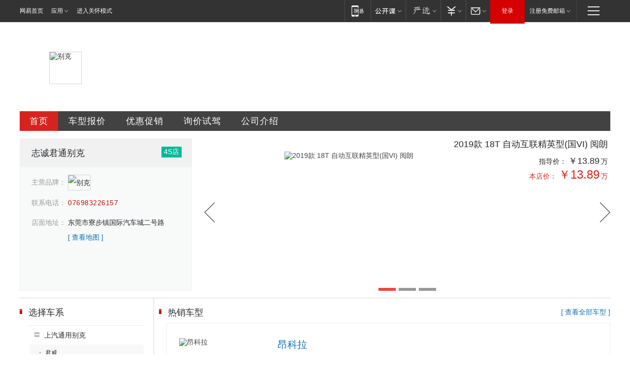

--- FILE ---
content_type: text/html; charset=UTF-8
request_url: https://dongguan.auto.163.com/17471/index.html
body_size: 15370
content:
<!DOCTYPE HTML>
<!--[if IE 6 ]> <html id="ne_wrap" class="ne_ua_ie6 ne_ua_ielte8"> <![endif]-->
<!--[if IE 7 ]> <html id="ne_wrap" class="ne_ua_ie7 ne_ua_ielte8"> <![endif]-->
<!--[if IE 8 ]> <html id="ne_wrap" class="ne_ua_ie8 ne_ua_ielte8"> <![endif]-->
<!--[if IE 9 ]> <html id="ne_wrap" class="ne_ua_ie9"> <![endif]-->
<!--[if (gte IE 10)|!(IE)]><!--> <html id="ne_wrap"> <!--<![endif]-->
<head>
<meta http-equiv="Content-Type" content="text/html; charset=utf-8">
<title>【东莞市4S店】志诚君通别克4S店_地址_电话_网易汽车</title>
<meta name="keywords" content="志诚君通别克，东莞君通汽车贸易有限公司，地址:东莞市寮步镇国际汽车城二号路，电话:4008989163 转 6571，东莞市4S店" />
<meta name="description" content="【东莞市4S店】网易汽车提供志诚君通别克4S店报价,东莞君通汽车贸易有限公司报价,东莞市4S店电话、地址及优惠信息等.志诚君通别克首选【电话:4008989163 转 6571】地址:东莞市寮步镇国际汽车城二号路" />
<script>/^(dev|localhost|[1-9][0-9]+)/.test(location.hostname)||"http:"!=location.protocol||(location.protocol="https:")</script>
<script>!function(){window.isNs9=document.documentElement.className.indexOf('ns9')!=-1,nsClsName=' ns12';if(isNs9){return};if(/\?narrow/.test(location.search)||screen.width/10<128&&document.documentElement.clientWidth==screen.width){isNs9=true;nsClsName=' ns9';}document.documentElement.className+=nsClsName;}()</script>
<link href="https://static.ws.126.net/163/f2e/auto/auto.base.2021.css?v6" rel="stylesheet" />
<script src="//static.ws.126.net/163/frontend/antnest/NTM-3LSDEVVJ-1.js" async="async"></script>
<script src="//static.ws.126.net/f2e/lib/js/ne.js"></script>
<script src="//static.ws.126.net/cnews/js/ntes_jslib_1.x.js" charset="gb2312"></script>
<link rel="stylesheet" href="//static.ws.126.net/163/f2e/auto/dealer_site/static/css/dealer_site.css?evzegh" />

<meta name="viewport" content="width=device-width,initial-scale=1,minimum-scale=1,maximum-scale=1,user-scalable=no,viewport-fit=cover">
<script>
!function(a,b){var c={device:{wx:b.match(/micromessenger/gi),pc:b.match(/Windows/gi)||b.match(/Macintosh/gi)},init:function(){var b,a=this;a.refreshRem(),a.addDocClassName(),a.wxHandle(),b=null,window.addEventListener("resize",function(){clearTimeout(b),b=setTimeout(a.refreshRem(),300)},!1)},refreshRem:function(){var b=Math.min(a.getBoundingClientRect().width,480);a.style.fontSize=b/10+"px","complete"===document.readyState?document.body.style.fontSize="14px":document.addEventListener("DOMContentLoaded",function(){document.body.style.fontSize="14px"},!1)},addDocClassName:function(){var b=this,c="";b.device.pc||(c="mobile-style"),c=a.className?" "+c:c,a.className+=c},wxHandle:function(){function b(){WeixinJSBridge.invoke("setFontSizeCallback",{fontSize:0}),WeixinJSBridge.on("menu:setfont",function(){WeixinJSBridge.invoke("setFontSizeCallback",{fontSize:0})})}if(this.device.wx){var a="object"==typeof WeixinJSBridge&&"function"==typeof WeixinJSBridge.invoke;a?b():document.addEventListener("WeixinJSBridgeReady",b,!1)}}};/android|iphone|ios/i.test(window.navigator.userAgent)&&location.pathname.match(/composite|sales/gi)&&c.init()}(document.documentElement,navigator.appVersion);
</script>
</head>
<body class="ds_index">
<div class="dealer_site_wrap" id="dealer_site_wrap">
	<!-- 公共黑色顶部 -->
<!-- /special/ntes_common_model/nte_commonnav2019.html -->


<link rel="stylesheet" href="https://static.ws.126.net/163/f2e/commonnav2019/css/commonnav_headcss-fad753559b.css"/>
<!-- urs -->
<script _keep="true" src="https://urswebzj.nosdn.127.net/webzj_cdn101/message.js" type="text/javascript"></script>
<div class="ntes_nav_wrap" id="js_N_NTES_wrap">
  <div class="ntes-nav" id="js_N_nav">
    <div class="ntes-nav-main clearfix">
            <div class="c-fl" id="js_N_nav_left">
        <a class="ntes-nav-index-title ntes-nav-entry-wide c-fl" href="https://www.163.com/" title="网易首页">网易首页</a>
        <!-- 应用 -->
        <div class="js_N_navSelect ntes-nav-select ntes-nav-select-wide ntes-nav-app  c-fl">
          <a href="https://www.163.com/#f=topnav" class="ntes-nav-select-title ntes-nav-entry-bgblack JS_NTES_LOG_FE">应用
            <em class="ntes-nav-select-arr"></em>
          </a>
          <div class="ntes-nav-select-pop">
            <ul class="ntes-nav-select-list clearfix">
              <li>
                <a href="https://m.163.com/newsapp/#f=topnav">
                  <span>
                    <em class="ntes-nav-app-newsapp">网易新闻</em>
                  </span>
                </a>
              </li>
              <li>
                <a href="https://open.163.com/#f=topnav">
                  <span>
                    <em class="ntes-nav-app-open">网易公开课</em>
                  </span>
                </a>
              </li>
              <li>
                <a href="https://daxue.163.com/offline/download.html">
                  <span>
                    <em class="ntes-nav-app-gaokaozhiyuan">网易高考智愿</em>
                  </span>
                </a>
              </li>
              <li>
                <a href="https://hongcai.163.com/?from=pcsy-button">
                  <span>
                    <em class="ntes-nav-app-hongcai">网易红彩</em>
                  </span>
                </a>
              </li>
              <li>
                <a href="https://u.163.com/aosoutbdbd8">
                  <span>
                    <em class="ntes-nav-app-yanxuan">网易严选</em>
                  </span>
                </a>
              </li>
              <li>
                <a href="https://mail.163.com/client/dl.html?from=mail46">
                  <span>
                    <em class="ntes-nav-app-mail">邮箱大师</em>
                  </span>
                </a>
              </li>
              <li class="last">
                <a href="https://study.163.com/client/download.htm?from=163app&utm_source=163.com&utm_medium=web_app&utm_campaign=business">
                  <span>
                    <em class="ntes-nav-app-study">网易云课堂</em>
                  </span>
                </a>
              </li>
            </ul>
          </div>
        </div>
      </div>
      <div class="c-fr">
        <!-- 片段开始 -->
        <div class="ntes-nav-quick-navigation">
          <a rel="noreferrer"class="ntes-nav-quick-navigation-btn" id="js_N_ntes_nav_quick_navigation_btn" target="_self">
            <em>快速导航
              <span class="menu1"></span>
              <span class="menu2"></span>
              <span class="menu3"></span>
            </em>
          </a>
          <div class="ntes-quicknav-pop" id="js_N_ntes_quicknav_pop">
            <div class="ntes-quicknav-list">
              <div class="ntes-quicknav-content">
                <ul class="ntes-quicknav-column ntes-quicknav-column-1">
                  <li>
                    <h3>
                      <a href="https://news.163.com">新闻</a>
                    </h3>
                  </li>
                  <li>
                    <a href="https://news.163.com/domestic">国内</a>
                  </li>
                  <li>
                    <a href="https://news.163.com/world">国际</a>
                  </li>
                  <li>
                    <a href="https://view.163.com">评论</a>
                  </li>
                  <li>
                    <a href="https://war.163.com">军事</a>
                  </li>
                  <li>
                    <a href="https://news.163.com/special/wangsansanhome/">王三三</a>
                  </li>
                </ul>
                <ul class="ntes-quicknav-column ntes-quicknav-column-2">
                  <li>
                    <h3>
                      <a href="https://sports.163.com">体育</a>
                    </h3>
                  </li>
                  <li>
                    <a href="https://sports.163.com/nba">NBA</a>
                  </li>
                  <li>
                    <a href="https://sports.163.com/cba">CBA</a>
                  </li>
                  <li>
                    <a href="https://sports.163.com/allsports">综合</a>
                  </li>
                  <li>
                    <a href="https://sports.163.com/zc">中超</a>
                  </li>
                  <li>
                    <a href="https://sports.163.com/world">国际足球</a>
                  </li>
                  <li>
                    <a href="https://sports.163.com/yc">英超</a>
                  </li>
                  <li>
                    <a href="https://sports.163.com/xj">西甲</a>
                  </li>
                  <li>
                    <a href="https://sports.163.com/yj">意甲</a>
                  </li>
                </ul>
                <ul class="ntes-quicknav-column ntes-quicknav-column-3">
                  <li>
                    <h3>
                      <a href="https://ent.163.com">娱乐</a>
                    </h3>
                  </li>
                  <li>
                    <a href="https://ent.163.com/star">明星</a>
                  </li>
                  <li>
                    <a href="https://ent.163.com/photo">图片</a>
                  </li>
                  <li>
                    <a href="https://ent.163.com/movie">电影</a>
                  </li>
                  <li>
                    <a href="https://ent.163.com/tv">电视</a>
                  </li>
                  <li>
                    <a href="https://ent.163.com/music">音乐</a>
                  </li>
                  <li>
                    <a href="https://ent.163.com/special/gsbjb/">稿事编辑部</a>
                  </li>
                  <li>
                    <a href="https://ent.163.com/special/focus_ent/">娱乐FOCUS</a>
                  </li>
                </ul>
                <ul class="ntes-quicknav-column ntes-quicknav-column-4">
                  <li>
                    <h3>
                      <a href="https://money.163.com">财经</a>
                    </h3>
                  </li>
                  <li>
                    <a href="https://money.163.com/stock">股票</a>
                  </li>
                  <li>
                    <a href="http://quotes.money.163.com/stock">行情</a>
                  </li>
                  <li>
                    <a href="https://money.163.com/ipo">新股</a>
                  </li>
                  <li>
                    <a href="https://money.163.com/finance">金融</a>
                  </li>
                  <li>
                    <a href="https://money.163.com/fund">基金</a>
                  </li>
                  <li>
                    <a href="https://biz.163.com">商业</a>
                  </li>
                  <li>
                    <a href="https://money.163.com/licai">理财</a>
                  </li>
                </ul>
                <ul class="ntes-quicknav-column ntes-quicknav-column-5">
                  <li>
                    <h3>
                      <a href="https://auto.163.com">汽车</a>
                    </h3>
                  </li>
                  <li>
                    <a href="https://auto.163.com/buy">购车</a>
                  </li>
                  <li>
                    <a href="https://auto.163.com/depreciate">行情</a>
                  </li>
                  <li>
                    <a href="http://product.auto.163.com">车型库</a>
                  </li>
                  <li>
                    <a href="https://auto.163.com/elec">新能源</a>
                  </li>
                  <li>
                    <a href="https://auto.163.com/news">行业</a>
                  </li>
                </ul>
                <ul class="ntes-quicknav-column ntes-quicknav-column-6">
                  <li>
                    <h3>
                      <a href="https://tech.163.com">科技</a>
                    </h3>
                  </li>
                  <li>
                    <a href="https://tech.163.com/telecom/">通信</a>
                  </li>
                  <li>
                    <a href="https://tech.163.com/it">IT</a>
                  </li>
                  <li>
                    <a href="https://tech.163.com/internet">互联网</a>
                  </li>
                  <li>
                    <a href="https://tech.163.com/special/chzt">特别策划</a>
                  </li>
                  <li>
                    <a href="https://tech.163.com/smart/">网易智能</a>
                  </li>
                  <li>
                    <a href="https://hea.163.com/">家电</a>
                  </li>
                </ul>
                <ul class="ntes-quicknav-column ntes-quicknav-column-7">
                  <li>
                    <h3>
                      <a href="https://fashion.163.com">时尚</a>
                    </h3>
                  </li>
                  <li>
                    <a href="https://baby.163.com">亲子</a>
                  </li>
                  <li>
                    <a href="https://fashion.163.com/art">艺术</a>
                  </li>
                </ul>
                <ul class="ntes-quicknav-column ntes-quicknav-column-8">
                  <li>
                    <h3>
                      <a href="https://mobile.163.com">手机</a>
                      <span>/</span>
                      <a href="https://digi.163.com/">数码</a>
                    </h3>
                  </li>
                  <li>
                    <a href="https://tech.163.com/special/ydhlw">移动互联网</a>
                  </li>
                  <li>
                    <a href="https://mobile.163.com/special/jqkj_list/">惊奇科技</a>
                  </li>
                  <li>
                    <a href="https://mobile.163.com/special/cpshi_list/">易评机</a>
                  </li>
                </ul>
                <ul class="ntes-quicknav-column ntes-quicknav-column-9">
                  <li>
                    <h3>
                      <a href="https://house.163.com">房产</a>
                      <span>/</span>
                      <a href="https://home.163.com">家居</a>
                    </h3>
                  </li>
                  <li>
                    <a href="https://bj.house.163.com">北京房产</a>
                  </li>
                  <li>
                    <a href="https://sh.house.163.com">上海房产</a>
                  </li>
                  <li>
                    <a href="https://gz.house.163.com">广州房产</a>
                  </li>
                  <li>
                    <a href="https://house.163.com/city">全部分站</a>
                  </li>
                  <li>
                    <a href="https://xf.house.163.com">楼盘库</a>
                  </li>
                  <li>
                    <a href="https://home.163.com/jiaju/">家具</a>
                  </li>
                  <li>
                    <a href="https://home.163.com/weiyu/">卫浴</a>
                  </li>
                </ul>
                <ul class="ntes-quicknav-column ntes-quicknav-column-10">
                  <li>
                    <h3>
                      <a href="https://travel.163.com">旅游</a>
                    </h3>
                  </li>
                  <li>
                    <a href="https://travel.163.com/outdoor">自驾露营</a>
                  </li>
                  <li>
                    <a href="https://travel.163.com/food">美食</a>
                  </li>
                </ul>
                <ul class="ntes-quicknav-column ntes-quicknav-column-11">
                  <li>
                    <h3>
                      <a href="https://edu.163.com">教育</a>
                    </h3>
                  </li>
                  <li>
                    <a href="https://edu.163.com/yimin">移民</a>
                  </li>
                  <li>
                    <a href="https://edu.163.com/liuxue">留学</a>
                  </li>
                  <li>
                    <a href="https://edu.163.com/en">外语</a>
                  </li>
                  <li>
                    <a href="https://edu.163.com/gaokao">高考</a>
                  </li>
                </ul>
                <div class="ntes-nav-sitemap">
                  <a href="https://sitemap.163.com/">
                    <i></i>查看网易地图</a>
                </div>
              </div>
            </div>
          </div>
        </div>
        <div class="c-fr">
          <div class="c-fl" id="js_N_navLoginBefore">
            <div id="js_N_navHighlight" class="js_loginframe ntes-nav-login ntes-nav-login-normal">
              <a href="https://reg.163.com/" class="ntes-nav-login-title" id="js_N_nav_login_title">登录</a>
              <div class="ntes-nav-loginframe-pop" id="js_N_login_wrap">
                <!--加载登陆组件-->
              </div>
            </div>
            <div class="js_N_navSelect ntes-nav-select ntes-nav-select-wide  JS_NTES_LOG_FE c-fl">
              <a class="ntes-nav-select-title ntes-nav-select-title-register" href="https://mail.163.com/register/index.htm?from=163navi&regPage=163">注册免费邮箱
                <em class="ntes-nav-select-arr"></em>
              </a>
              <div class="ntes-nav-select-pop">
                <ul class="ntes-nav-select-list clearfix" style="width:210px;">
                  <li>
                    <a href="https://reg1.vip.163.com/newReg1/reg?from=new_topnav&utm_source=new_topnav">
                      <span style="width:190px;">注册VIP邮箱（特权邮箱，付费）</span>
                    </a>
                  </li>
                  <li class="last JS_NTES_LOG_FE">
                    <a href="https://mail.163.com/client/dl.html?from=mail46">
                      <span style="width:190px;">免费下载网易官方手机邮箱应用</span>
                    </a>
                  </li>
                </ul>
              </div>
            </div>
          </div>
          <div class="c-fl" id="js_N_navLoginAfter" style="display:none">
            <div id="js_N_logined_warp" class="js_N_navSelect ntes-nav-select ntes-nav-logined JS_NTES_LOG_FE">
              <a class="ntes-nav-select-title ntes-nav-logined-userinfo">
                <span id="js_N_navUsername" class="ntes-nav-logined-username"></span>
                <em class="ntes-nav-select-arr"></em>
              </a>
              <div id="js_login_suggest_wrap" class="ntes-nav-select-pop">
                <ul id="js_logined_suggest" class="ntes-nav-select-list clearfix"></ul>
              </div>
            </div>
            <a class="ntes-nav-entry-wide c-fl" target="_self" id="js_N_navLogout">安全退出</a>
          </div>
        </div>
        <ul class="ntes-nav-inside">
          <li>
            <div class="js_N_navSelect ntes-nav-select c-fl">
              <a href="https://www.163.com/newsapp/#f=163nav" class="ntes-nav-mobile-title ntes-nav-entry-bgblack">
                <em class="ntes-nav-entry-mobile">移动端</em>
              </a>
              <div class="qrcode-img">
                <a href="https://www.163.com/newsapp/#f=163nav">
                  <img src="//static.ws.126.net/f2e/include/common_nav/images/topapp.jpg">
                </a>
              </div>
            </div>
          </li>
          <li>
            <div class="js_N_navSelect ntes-nav-select c-fl">
              <a id="js_love_url" href="https://open.163.com/#ftopnav0" class="ntes-nav-select-title ntes-nav-select-title-huatian ntes-nav-entry-bgblack">
                <em class="ntes-nav-entry-huatian">网易公开课</em>
                <em class="ntes-nav-select-arr"></em>
                <span class="ntes-nav-msg">
                  <em class="ntes-nav-msg-num"></em>
                </span>
              </a>
              <div class="ntes-nav-select-pop ntes-nav-select-pop-huatian">
                <ul class="ntes-nav-select-list clearfix">
                  <li>
                    <a href="https://open.163.com/ted/#ftopnav1">
                      <span>TED</span>
                    </a>
                  </li>
                  <li>
                    <a href="https://open.163.com/cuvocw/#ftopnav2">
                      <span>中国大学视频公开课</span>
                    </a>
                  </li>
                  <li>
                    <a href="https://open.163.com/ocw/#ftopnav3">
                      <span>国际名校公开课</span>
                    </a>
                  </li>
                  <li>
                    <a href="https://open.163.com/appreciation/#ftopnav4">
                      <span>赏课·纪录片</span>
                    </a>
                  </li>
                  <li>
                    <a href="https://vip.open.163.com/#ftopnav5">
                      <span>付费精品课程</span>
                    </a>
                  </li>
                  <li>
                    <a href="https://open.163.com/special/School/beida.html#ftopnav6">
                      <span>北京大学公开课</span>
                    </a>
                  </li>
                  <li class="last">
                    <a href="https://open.163.com/newview/movie/courseintro?newurl=ME7HSJR07#ftopnav7">
                      <span>英语课程学习</span>
                    </a>
                  </li>
                </ul>
              </div>
            </div>
          </li>
          <li>
            <div class="js_N_navSelect ntes-nav-select c-fl">
              <a id="js_lofter_icon_url" href="https://you.163.com/?from=web_fc_menhu_xinrukou_1" class="ntes-nav-select-title ntes-nav-select-title-lofter ntes-nav-entry-bgblack">
                <em class="ntes-nav-entry-lofter">网易严选</em>
                <em class="ntes-nav-select-arr"></em>
                <span class="ntes-nav-msg" id="js_N_navLofterMsg">
                  <em class="ntes-nav-msg-num"></em>
                </span>
              </a>
              <div class="ntes-nav-select-pop ntes-nav-select-pop-lofter">
                <ul id="js_lofter_pop_url" class="ntes-nav-select-list clearfix">
                  <li>
                    <a href="https://act.you.163.com/act/pub/ABuyLQKNmKmK.html?from=out_ynzy_xinrukou_2">
                      <span>新人特价</span>
                    </a>
                  </li>
                  <li>
                    <a href="https://you.163.com/topic/v1/pub/Pew1KBH9Au.html?from=out_ynzy_xinrukou_3">
                      <span>9.9专区</span>
                    </a>
                  </li>
                  <li>
                    <a href="https://you.163.com/item/newItemRank?from=out_ynzy_xinrukou_4">
                      <span>新品热卖</span>
                    </a>
                  </li>
                  <li>
                    <a href="https://you.163.com/item/recommend?from=out_ynzy_xinrukou_5">
                      <span>人气好物</span>
                    </a>
                  </li>
                  <li>
                    <a href="https://you.163.com/item/list?categoryId=1005000&from=out_ynzy_xinrukou_7">
                      <span>居家生活</span>
                    </a>
                  </li>
                  <li>
                    <a href="https://you.163.com/item/list?categoryId=1010000&from=out_ynzy_xinrukou_8">
                      <span>服饰鞋包</span>
                    </a>
                  </li>
                  <li>
                    <a href="https://you.163.com/item/list?categoryId=1011000&from=out_ynzy_xinrukou_9">
                      <span>母婴亲子</span>
                    </a>
                  </li>
                  <li class="last">
                    <a href="https://you.163.com/item/list?categoryId=1005002&from=out_ynzy_xinrukou_10">
                      <span>美食酒水</span>
                    </a>
                  </li>
                </ul>
              </div>
            </div>
          </li>
          <li>
            <div class="js_N_navSelect ntes-nav-select c-fl">
              <a href="https://ecard.163.com/" class="ntes-nav-select-title
        ntes-nav-select-title-money ntes-nav-entry-bgblack">
                <em class="ntes-nav-entry-money">支付</em>
                <em class="ntes-nav-select-arr"></em>
              </a>
              <div class="ntes-nav-select-pop ntes-nav-select-pop-temp">
                <ul class="ntes-nav-select-list clearfix">
                  <li>
                    <a href="https://ecard.163.com/#f=topnav">
                      <span>一卡通充值</span>
                    </a>
                  </li>
                  <li>
                    <a href="https://ecard.163.com/script/index#f=topnav">
                      <span>一卡通购买</span>
                    </a>
                  </li>
                  <li>
                    <a href="https://epay.163.com/">
                      <span>我的网易支付</span>
                    </a>
                  </li>
                  <li>
                    <a href="https://3c.163.com/?from=wangyimenhu16">
                      <span>网易智造</span>
                    </a>
                  </li>
                  <li class="last">
                    <a href="https://globalpay.163.com/home">
                      <span>网易跨境支付</span>
                    </a>
                  </li>
                </ul>
              </div>
            </div>
          </li>
          <li>
            <div class="js_N_navSelect ntes-nav-select c-fl">
              <a id="js_mail_url" rel="noreferrer"class="ntes-nav-select-title
        ntes-nav-select-title-mail ntes-nav-entry-bgblack">
                <em class="ntes-nav-entry-mail">邮箱</em>
                <em class="ntes-nav-select-arr"></em>
                <span class="ntes-nav-msg" id="js_N_navMailMsg">
                  <em class="ntes-nav-msg-num" id="js_N_navMailMsgNum"></em>
                </span>
              </a>
              <div class="ntes-nav-select-pop ntes-nav-select-pop-mail">
                <ul class="ntes-nav-select-list clearfix">
                  <li>
                    <a href="https://email.163.com/#f=topnav">
                      <span>免费邮箱</span>
                    </a>
                  </li>
                  <li>
                    <a href="https://vipmail.163.com/#f=topnav">
                      <span>VIP邮箱</span>
                    </a>
                  </li>
                  <li>
                    <a href="https://qiye.163.com/?from=NetEase163top">
                      <span>企业邮箱</span>
                    </a>
                  </li>
                  <li>
                    <a href="https://mail.163.com/register/index.htm?from=ntes_nav&regPage=163">
                      <span>免费注册</span>
                    </a>
                  </li>
                  <li class="last">
                    <a href="https://mail.163.com/dashi/dlpro.html?from=mail46">
                      <span>客户端下载</span>
                    </a>
                  </li>
                </ul>
              </div>
            </div>
          </li>
        </ul>
      </div>
    </div>
  </div>
</div>
<script src="https://static.ws.126.net/163/f2e/commonnav2019/js/commonnav_headjs-173660716d.js"></script>

	
	<div class="ds_main_body">
		<!--项目开始 经销商头部banner+menu -->
		<div class="ds_grid ds_head">
	<div class="ds_name" style="background-image:url(http://img3.cache.netease.com/photo/0008/autolib/ds/head/dealer_top4.png);">
										<img src="http://cms-bucket.ws.126.net/2022/0602/b4874f97j00rcu0r70001c0001s001sc.jpg" alt="别克">
									<h2>东莞君通汽车贸易有限公司</h2>
	</div>
	<div class="ds_menu">
		<a href="/17471/index.html" class="index" title="志诚君通别克首页">首页</a>
		<a href="/17471/price.html" class="price" title="志诚君通别克车型报价">车型报价</a>
		<a href="/17471/news/0_0_1/" class="sale" title="志诚君通别克优惠促销">优惠促销</a>
		<a href="/17471/xunjia.html" class="drive" title="志诚君通别克询价试驾">询价试驾</a>
		<a href="/17471/about.html" class="contact" title="志诚君通别克公司介绍">公司介绍</a>
	</div>
</div>	
		<div class="ds_grid ds_index_head" id="ds_index_head">
			<div class="ds_c1_1">
				<div class="ds_basic">
		<div class="ds_title ds-title-sc">
		<h2 class="ds_h2">志诚君通别克</h2>
		<span class="ds_auth">4S店</span>
	</div>	
	<ul>
		<li class="ds_basic_brands">
			<label>主营品牌：</label>
												<img src="http://cms-bucket.ws.126.net/2022/0602/b4874f97j00rcu0r70001c0001s001sc.jpg" alt="别克">
											</li>
					<li class="ds_basic_tel">
				<label>联系电话：</label>
				<span>076983226157</span>
			</li>
				<li class="ds_basic_address">
			<label>店面地址：</label>
			<span title="东莞市寮步镇国际汽车城二号路"><em>东莞市寮步镇国际汽车城二号路</em> <a href="/17471/contact.html#ds_map">[ 查看地图 ]</a></span>
			<span class="ds_feedback" title="投诉"><a href="/17471/feedback.html?dealer_id=17471&price_type=&product_id=">[ 投诉 ]</a></span>
		</li>
	</ul>
	</div>			</div>
			<div class="ds_c1_2">
				<div class="ds_focus" id="ds_focus">
					<div class="ds_focus_item_content">
						<div class="ds_focus_scroll_wrap">
																					<div class="ds_focus_item">
								<ul>
									<li class="ds_car_name">
										<a href="/17471/chekuan_price/000CFTAY.html" title="2019款 18T 自动互联精英型(国VI) 阅朗">2019款 18T 自动互联精英型(国VI) 阅朗</a>
									</li>
									<li class="ds_car_price_guide">
										<label>指导价：</label>
										<span><em>￥13.89</em>万</span>
									</li>
									<li class="ds_car_price">
										<label>本店价：</label>
										<span><em>￥13.89</em>万</span>
									</li>
								</ul>
								<a href="/17471/chekuan_price/000CFTAY.html" title="2019款 18T 自动互联精英型(国VI) 阅朗"><img src="http://pic-bucket.nosdn.127.net/photo/0008/2018-01-08/D7L37106IA0B0008NOS.png?imageView&thumbnail=550y412" alt="2019款 18T 自动互联精英型(国VI) 阅朗"></a>
							</div>
																												<div class="ds_focus_item">
								<ul>
									<li class="ds_car_name">
										<a href="/17471/chekuan_price/000CMaKF.html" title="2021款 改款 典范 1.5L 自动进取型 英朗">2021款 改款 典范 1.5L 自动进取型 英朗</a>
									</li>
									<li class="ds_car_price_guide">
										<label>指导价：</label>
										<span><em>￥11.99</em>万</span>
									</li>
									<li class="ds_car_price">
										<label>本店价：</label>
										<span><em>￥11.99</em>万</span>
									</li>
								</ul>
								<a href="/17471/chekuan_price/000CMaKF.html" title="2021款 改款 典范 1.5L 自动进取型 英朗"><img src="http://pic-bucket.nosdn.127.net/photo/0008/2018-01-08/D7L32ACG3MQL0008NOS.png?imageView&thumbnail=550y412" alt="2021款 改款 典范 1.5L 自动进取型 英朗"></a>
							</div>
																												<div class="ds_focus_item">
								<ul>
									<li class="ds_car_name">
										<a href="/17471/chekuan_price/000COJEW.html" title="2022款 652T 四驱尊贵型  昂科旗">2022款 652T 四驱尊贵型  昂科旗</a>
									</li>
									<li class="ds_car_price_guide">
										<label>指导价：</label>
										<span><em>￥31.49</em>万</span>
									</li>
									<li class="ds_car_price">
										<label>本店价：</label>
										<span><em>￥31.49</em>万</span>
									</li>
								</ul>
								<a href="/17471/chekuan_price/000COJEW.html" title="2022款 652T 四驱尊贵型  昂科旗"><img src="http://pic-bucket.ws.126.net/photo/0008/2019-08-15/EMKKM0DROG9S0008NOS.png?imageView&thumbnail=550y412" alt="2022款 652T 四驱尊贵型  昂科旗"></a>
							</div>
																				</div>		
					</div>
					<div class="ds_focus_ctrls">
																		     <a href="#1" class="ds_focus_ctrl current">1</a>
																								     <a href="#2" class="ds_focus_ctrl ">2</a>
																								     <a href="#3" class="ds_focus_ctrl ">3</a>
																	</div>
					<div class="ds_focus_btns">
						<a href="#prev" class="ds_focus_btn ds_btn_prev">prev</a>
						<a href="#next" class="ds_focus_btn ds_btn_next">next</a>
					</div>
				</div>
			</div>
			<div class="clear"></div>
		</div>
	
		<div class="ds_grid ds_index_news" id="ds_index_news">
			<div class="ds_topnews">
				<ul>
															<li>
						<span class="title"><a href="/441900/17471/sales/202103/1770034.html" title="[促销] 上汽别克威朗降5万 城市家用轿车"><em>[促销]</em> 上汽别克威朗降5万 城市家用轿车</a></span><span class="time">03-22</span>
					</li>
																				<li>
						<span class="title"><a href="/441900/17471/sales/202103/1756094.html" title="[促销] 上汽别克威朗降5万 城市家用轿车"><em>[促销]</em> 上汽别克威朗降5万 城市家用轿车</a></span><span class="time">03-15</span>
					</li>
																				<li>
						<span class="title"><a href="/441900/17471/sales/202102/1731769.html" title="[促销] 上汽别克威朗降5万 城市家用轿车"><em>[促销]</em> 上汽别克威朗降5万 城市家用轿车</a></span><span class="time">02-22</span>
					</li>
																				<li>
						<span class="title"><a href="/441900/17471/sales/202101/1710946.html" title="[促销] 上汽别克威朗降5万 城市家用轿车"><em>[促销]</em> 上汽别克威朗降5万 城市家用轿车</a></span><span class="time">01-04</span>
					</li>
																				<li>
						<span class="title"><a href="/441900/17471/sales/202012/1672566.html" title="[促销] 上汽别克威朗降5万 城市家用轿车"><em>[促销]</em> 上汽别克威朗降5万 城市家用轿车</a></span><span class="time">12-21</span>
					</li>
														</ul>
				<a href="/17471/news/0_0_1/" class="ds_more" title="更多资讯文章">[ 查看更多 ]</a>
			</div>
	
			<div class="ds_gifts">
								<div class="clear"></div>
			</div>
	
			<div class="clear"></div>
		</div>
	
		<div class="ds_grid ds_index_cars" id="ds_index_cars">
			<div class="ds_c2_1">
				<div class="ds_cars_menu">
					<div class="ds_title">
						<h2 class="ds_h2">选择车系</h2>
					</div>	
					<ul class="menu_lst">
																		<li class="current">
							<div class="ds_cars_menu1">
								上汽通用别克
							</div>		
							<ul>
																								<li><a href="/17471/chexi_price/1971.html" title="君威报价">君威</a></li>
																																<li><a href="/17471/chexi_price/16685.html" title="昂科拉报价">昂科拉</a></li>
																																<li><a href="/17471/chexi_price/1969.html" title="凯越报价">凯越</a></li>
																																<li><a href="/17471/chexi_price/18911.html" title="阅朗报价">阅朗</a></li>
																																<li><a href="/17471/chexi_price/19839.html" title="昂科威S报价">昂科威S</a></li>
																																<li><a href="/17471/chexi_price/18025.html" title="昂科威报价">昂科威</a></li>
																																<li><a href="/17471/chexi_price/19837.html" title="微蓝7报价">微蓝7</a></li>
																																<li><a href="/17471/chexi_price/19509.html" title="昂科拉GX报价">昂科拉GX</a></li>
																																<li><a href="/17471/chexi_price/1968.html" title="君越报价">君越</a></li>
																																<li><a href="/17471/chexi_price/19093.html" title="微蓝6报价">微蓝6</a></li>
																																<li><a href="/17471/chexi_price/18906.html" title="别克GL6报价">别克GL6</a></li>
																																<li><a href="/17471/chexi_price/18172.html" title="威朗报价">威朗</a></li>
																																<li><a href="/17471/chexi_price/10003.html" title="英朗报价">英朗</a></li>
																																<li><a href="/17471/chexi_price/19683.html" title="昂科旗报价">昂科旗</a></li>
																																<li><a href="/17471/chexi_price/1967.html" title="别克GL8报价">别克GL8</a></li>
																																<li><a href="/17471/chexi_price/20059.html" title="昂科威Plus报价">昂科威Plus</a></li>
																							</ul>
						</li>
																	</ul>
				</div>			
				<div class="ds_salers">
			<div class="ds_title">
			<h2 class="ds_h2">销售顾问</h2>
		</div>
			</div>			</div>
			<div class="ds_c2_2">
				<div class="ds_hotcars">
					<div class="ds_title">
						<h2 class="ds_h2">热销车型</h2>
						<a href="/17471/price.html" class="ds_more" title="全部热销车型">[ 查看全部车型 ]</a>
					</div>
															<div class="ds_carlist carlist_show_flag">
						<div class="ds_topcar">
							<a href="/17471/chexi_price/16685.html" title="昂科拉">
								<img src="http://pic-bucket.ws.126.net/photo/0008/2019-08-27/ENJ47LJM515M0008NOS.png?imageView&thumbnail=300y225" alt="昂科拉">
							</a>
							<h3><a href="/17471/chexi_price/16685.html">昂科拉</a></h3>
							<ul>
								<li class="ds_car_arc">
									<label>车身结构：</label>
									<span>两厢</span>
								</li>
								<li class="ds_car_gear">
									<label>变速箱：</label>
									<span>手自一体,无级变速</span>
								</li>
																<li class="ds_car_color">
									<label>颜色：</label>
									<div class="ds_car_colors">
																				<em>
											<span class="car_color_white" title="白色">白色</span>	
										</em>
																				<em>
											<span class="car_color_red" title="红色">红色</span>	
										</em>
																				<em>
											<span class="car_color_blue" title="蓝色(含青色)">蓝色(含青色)</span>	
										</em>
																				<em>
											<span class="car_color_black" title="黑色">黑色</span>	
										</em>
																			</div>
								</li>
																<li class="ds_car_price">
									<label>本店价：</label>
									<span>8.18~15.59万</span>
								</li>
								<li class="ds_car_price_guide">
									<label>指导价：</label>
									<span>12.59~15.59万</span>
								</li>
							</ul>
						</div>
												<div class="ds_car_other_cnt">
							<table class="ds_car_other">
								<thead><tr>
									<th class="ds_car_cc"><em>1.0L</em></th>
									<th>车型</th>
									<th>指导价</th>
									<th>本店价</th>
									<th>&#160;</th>
								</tr></thead>
																<tr>
									<td colspan="2" class="ds_car_name"><span><a href="/17471/chekuan_price/000CIAVN.html" title="2020款 15T AT进取型" title="2020款 15T AT进取型">2020款 15T AT进取型</a></span></td>
									<td class="ds_car_price_guide"><span>12.59万</span></td>
									<td class="ds_car_price"><span>8.18万</span></td>
									<td class="ds_car_oprator">
										<a href="/17471/chekuan_price/000CIAVN.html" class="ds_btn ds_btn_buy" title="询问最低价">询问最低价</a>
										<a href="/17471/chekuan_price/000CIAVN.html#drive_tab" class="ds_btn ds_btn_drive" title="试驾">试驾</a>
									</td>
								</tr>
																<tr>
									<td colspan="2" class="ds_car_name"><span><a href="/17471/chekuan_price/000CIAVT.html" title="2020款 15T AT舒适型" title="2020款 15T AT舒适型">2020款 15T AT舒适型</a></span></td>
									<td class="ds_car_price_guide"><span>13.59万</span></td>
									<td class="ds_car_price"><span>9.18万</span></td>
									<td class="ds_car_oprator">
										<a href="/17471/chekuan_price/000CIAVT.html" class="ds_btn ds_btn_buy" title="询问最低价">询问最低价</a>
										<a href="/17471/chekuan_price/000CIAVT.html#drive_tab" class="ds_btn ds_btn_drive" title="试驾">试驾</a>
									</td>
								</tr>
															</table>						
						</div>
												<div class="ds_car_other_cnt">
							<table class="ds_car_other">
								<thead><tr>
									<th class="ds_car_cc"><em>1.3L</em></th>
									<th>车型</th>
									<th>指导价</th>
									<th>本店价</th>
									<th>&#160;</th>
								</tr></thead>
																<tr>
									<td colspan="2" class="ds_car_name"><span><a href="/17471/chekuan_price/000COdCS.html" title="2021款 332T CVT豪华型" title="2021款 332T CVT豪华型">2021款 332T CVT豪华型</a></span></td>
									<td class="ds_car_price_guide"><span>15.59万</span></td>
									<td class="ds_car_price"><span>15.59万</span></td>
									<td class="ds_car_oprator">
										<a href="/17471/chekuan_price/000COdCS.html" class="ds_btn ds_btn_buy" title="询问最低价">询问最低价</a>
										<a href="/17471/chekuan_price/000COdCS.html#drive_tab" class="ds_btn ds_btn_drive" title="试驾">试驾</a>
									</td>
								</tr>
																<tr>
									<td colspan="2" class="ds_car_name"><span><a href="/17471/chekuan_price/000COdCR.html" title="2021款 332T CVT精英型" title="2021款 332T CVT精英型">2021款 332T CVT精英型</a></span></td>
									<td class="ds_car_price_guide"><span>14.59万</span></td>
									<td class="ds_car_price"><span>14.59万</span></td>
									<td class="ds_car_oprator">
										<a href="/17471/chekuan_price/000COdCR.html" class="ds_btn ds_btn_buy" title="询问最低价">询问最低价</a>
										<a href="/17471/chekuan_price/000COdCR.html#drive_tab" class="ds_btn ds_btn_drive" title="试驾">试驾</a>
									</td>
								</tr>
															</table>						
						</div>
												<div class="ds_cars_btn">
							<div class="hide_all_cars">
								<span>收起 <em class="icon_trangle"></em></span>
							</div>						
							<div class="show_all_cars">
								<span><a href="/17471/chexi_price/16685.html">查看全部车型</a><em class="icon_trangle"></em></span>
							</div>			
						</div>
					</div>				
																				<div class="ds_carlist ">
						<div class="ds_topcar">
							<a href="/17471/chexi_price/1967.html" title="别克GL8">
								<img src="http://pic-bucket.ws.126.net/photo/0008/2020-05-22/FD8LJV4Q296N0008NOS.png?imageView&thumbnail=300y225" alt="别克GL8">
							</a>
							<h3><a href="/17471/chexi_price/1967.html">别克GL8</a></h3>
							<ul>
								<li class="ds_car_arc">
									<label>车身结构：</label>
									<span>两厢</span>
								</li>
								<li class="ds_car_gear">
									<label>变速箱：</label>
									<span>手自一体</span>
								</li>
																<li class="ds_car_color">
									<label>颜色：</label>
									<div class="ds_car_colors">
																				<em>
											<span class="car_color_gray" title="灰色">灰色</span>	
										</em>
																				<em>
											<span class="car_color_white" title="白色">白色</span>	
										</em>
																				<em>
											<span class="car_color_red" title="红色">红色</span>	
										</em>
																				<em>
											<span class="car_color_blue" title="蓝色(含青色)">蓝色(含青色)</span>	
										</em>
																				<em>
											<span class="car_color_orange" title="金色">金色</span>	
										</em>
																			</div>
								</li>
																<li class="ds_car_price">
									<label>本店价：</label>
									<span>23.29~53.39万</span>
								</li>
								<li class="ds_car_price_guide">
									<label>指导价：</label>
									<span>23.29~53.39万</span>
								</li>
							</ul>
						</div>
												<div class="ds_car_other_cnt">
							<table class="ds_car_other">
								<thead><tr>
									<th class="ds_car_cc"><em>2.0L</em></th>
									<th>车型</th>
									<th>指导价</th>
									<th>本店价</th>
									<th>&#160;</th>
								</tr></thead>
																<tr>
									<td colspan="2" class="ds_car_name"><span><a href="/17471/chekuan_price/000COQKS.html" title="2022款 ES陆尊 653T 智慧豪华型" title="2022款 ES陆尊 653T 智慧豪华型">2022款 ES陆尊 653T 智慧豪华型</a></span></td>
									<td class="ds_car_price_guide"><span>39.79万</span></td>
									<td class="ds_car_price"><span>39.79万</span></td>
									<td class="ds_car_oprator">
										<a href="/17471/chekuan_price/000COQKS.html" class="ds_btn ds_btn_buy" title="询问最低价">询问最低价</a>
										<a href="/17471/chekuan_price/000COQKS.html#drive_tab" class="ds_btn ds_btn_drive" title="试驾">试驾</a>
									</td>
								</tr>
																<tr>
									<td colspan="2" class="ds_car_name"><span><a href="/17471/chekuan_price/000CODJG.html" title="2022款 Avenir艾维亚 六座贤礼版" title="2022款 Avenir艾维亚 六座贤礼版">2022款 Avenir艾维亚 六座贤礼版</a></span></td>
									<td class="ds_car_price_guide"><span>46.99万</span></td>
									<td class="ds_car_price"><span>46.99万</span></td>
									<td class="ds_car_oprator">
										<a href="/17471/chekuan_price/000CODJG.html" class="ds_btn ds_btn_buy" title="询问最低价">询问最低价</a>
										<a href="/17471/chekuan_price/000CODJG.html#drive_tab" class="ds_btn ds_btn_drive" title="试驾">试驾</a>
									</td>
								</tr>
																<tr>
									<td colspan="2" class="ds_car_name"><span><a href="/17471/chekuan_price/000COQKR.html" title="2022款 ES陆尊 653T 豪华型" title="2022款 ES陆尊 653T 豪华型">2022款 ES陆尊 653T 豪华型</a></span></td>
									<td class="ds_car_price_guide"><span>38.39万</span></td>
									<td class="ds_car_price"><span>38.39万</span></td>
									<td class="ds_car_oprator">
										<a href="/17471/chekuan_price/000COQKR.html" class="ds_btn ds_btn_buy" title="询问最低价">询问最低价</a>
										<a href="/17471/chekuan_price/000COQKR.html#drive_tab" class="ds_btn ds_btn_drive" title="试驾">试驾</a>
									</td>
								</tr>
																<tr>
									<td colspan="2" class="ds_car_name"><span><a href="/17471/chekuan_price/000COQIM.html" title="2022款 陆上公务舱 652T 智慧尊贵型" title="2022款 陆上公务舱 652T 智慧尊贵型">2022款 陆上公务舱 652T 智慧尊贵型</a></span></td>
									<td class="ds_car_price_guide"><span>28.59万</span></td>
									<td class="ds_car_price"><span>28.59万</span></td>
									<td class="ds_car_oprator">
										<a href="/17471/chekuan_price/000COQIM.html" class="ds_btn ds_btn_buy" title="询问最低价">询问最低价</a>
										<a href="/17471/chekuan_price/000COQIM.html#drive_tab" class="ds_btn ds_btn_drive" title="试驾">试驾</a>
									</td>
								</tr>
																<tr>
									<td colspan="2" class="ds_car_name"><span><a href="/17471/chekuan_price/000COQKT.html" title="2022款 ES陆尊 653T 旗舰型" title="2022款 ES陆尊 653T 旗舰型">2022款 ES陆尊 653T 旗舰型</a></span></td>
									<td class="ds_car_price_guide"><span>40.39万</span></td>
									<td class="ds_car_price"><span>40.39万</span></td>
									<td class="ds_car_oprator">
										<a href="/17471/chekuan_price/000COQKT.html" class="ds_btn ds_btn_buy" title="询问最低价">询问最低价</a>
										<a href="/17471/chekuan_price/000COQKT.html#drive_tab" class="ds_btn ds_btn_drive" title="试驾">试驾</a>
									</td>
								</tr>
																<tr>
									<td colspan="2" class="ds_car_name"><span><a href="/17471/chekuan_price/000CODJH.html" title="2022款 Avenir艾维亚 四座尊礼版" title="2022款 Avenir艾维亚 四座尊礼版">2022款 Avenir艾维亚 四座尊礼版</a></span></td>
									<td class="ds_car_price_guide"><span>53.39万</span></td>
									<td class="ds_car_price"><span>53.39万</span></td>
									<td class="ds_car_oprator">
										<a href="/17471/chekuan_price/000CODJH.html" class="ds_btn ds_btn_buy" title="询问最低价">询问最低价</a>
										<a href="/17471/chekuan_price/000CODJH.html#drive_tab" class="ds_btn ds_btn_drive" title="试驾">试驾</a>
									</td>
								</tr>
																<tr>
									<td colspan="2" class="ds_car_name"><span><a href="/17471/chekuan_price/000COQIO.html" title="2022款 陆上公务舱 652T 尊贵型福祉版" title="2022款 陆上公务舱 652T 尊贵型福祉版">2022款 陆上公务舱 652T 尊贵型福祉版</a></span></td>
									<td class="ds_car_price_guide"><span>32.99万</span></td>
									<td class="ds_car_price"><span>32.99万</span></td>
									<td class="ds_car_oprator">
										<a href="/17471/chekuan_price/000COQIO.html" class="ds_btn ds_btn_buy" title="询问最低价">询问最低价</a>
										<a href="/17471/chekuan_price/000COQIO.html#drive_tab" class="ds_btn ds_btn_drive" title="试驾">试驾</a>
									</td>
								</tr>
																<tr>
									<td colspan="2" class="ds_car_name"><span><a href="/17471/chekuan_price/000COQKU.html" title="2022款 ES陆尊 653T 智慧旗舰型 " title="2022款 ES陆尊 653T 智慧旗舰型 ">2022款 ES陆尊 653T 智慧旗舰型 </a></span></td>
									<td class="ds_car_price_guide"><span>41.79万</span></td>
									<td class="ds_car_price"><span>41.79万</span></td>
									<td class="ds_car_oprator">
										<a href="/17471/chekuan_price/000COQKU.html" class="ds_btn ds_btn_buy" title="询问最低价">询问最低价</a>
										<a href="/17471/chekuan_price/000COQKU.html#drive_tab" class="ds_btn ds_btn_drive" title="试驾">试驾</a>
									</td>
								</tr>
																<tr>
									<td colspan="2" class="ds_car_name"><span><a href="/17471/chekuan_price/000COQIJ.html" title="2022款 陆上公务舱 652T 豪华型" title="2022款 陆上公务舱 652T 豪华型">2022款 陆上公务舱 652T 豪华型</a></span></td>
									<td class="ds_car_price_guide"><span>25.89万</span></td>
									<td class="ds_car_price"><span>25.89万</span></td>
									<td class="ds_car_oprator">
										<a href="/17471/chekuan_price/000COQIJ.html" class="ds_btn ds_btn_buy" title="询问最低价">询问最低价</a>
										<a href="/17471/chekuan_price/000COQIJ.html#drive_tab" class="ds_btn ds_btn_drive" title="试驾">试驾</a>
									</td>
								</tr>
																<tr>
									<td colspan="2" class="ds_car_name"><span><a href="/17471/chekuan_price/000COQIN.html" title="2022款 陆上公务舱 652T 豪华型福祉版" title="2022款 陆上公务舱 652T 豪华型福祉版">2022款 陆上公务舱 652T 豪华型福祉版</a></span></td>
									<td class="ds_car_price_guide"><span>30.89万</span></td>
									<td class="ds_car_price"><span>30.89万</span></td>
									<td class="ds_car_oprator">
										<a href="/17471/chekuan_price/000COQIN.html" class="ds_btn ds_btn_buy" title="询问最低价">询问最低价</a>
										<a href="/17471/chekuan_price/000COQIN.html#drive_tab" class="ds_btn ds_btn_drive" title="试驾">试驾</a>
									</td>
								</tr>
																<tr>
									<td colspan="2" class="ds_car_name"><span><a href="/17471/chekuan_price/000COQKQ.html" title="2022款 ES陆尊 653T 尊享型" title="2022款 ES陆尊 653T 尊享型">2022款 ES陆尊 653T 尊享型</a></span></td>
									<td class="ds_car_price_guide"><span>34.39万</span></td>
									<td class="ds_car_price"><span>34.39万</span></td>
									<td class="ds_car_oprator">
										<a href="/17471/chekuan_price/000COQKQ.html" class="ds_btn ds_btn_buy" title="询问最低价">询问最低价</a>
										<a href="/17471/chekuan_price/000COQKQ.html#drive_tab" class="ds_btn ds_btn_drive" title="试驾">试驾</a>
									</td>
								</tr>
																<tr>
									<td colspan="2" class="ds_car_name"><span><a href="/17471/chekuan_price/000COQII.html" title="2022款 陆上公务舱 652T 舒适型" title="2022款 陆上公务舱 652T 舒适型">2022款 陆上公务舱 652T 舒适型</a></span></td>
									<td class="ds_car_price_guide"><span>23.29万</span></td>
									<td class="ds_car_price"><span>23.29万</span></td>
									<td class="ds_car_oprator">
										<a href="/17471/chekuan_price/000COQII.html" class="ds_btn ds_btn_buy" title="询问最低价">询问最低价</a>
										<a href="/17471/chekuan_price/000COQII.html#drive_tab" class="ds_btn ds_btn_drive" title="试驾">试驾</a>
									</td>
								</tr>
																<tr>
									<td colspan="2" class="ds_car_name"><span><a href="/17471/chekuan_price/000CODJF.html" title="2022款 Avenir艾维亚 七座亲礼版" title="2022款 Avenir艾维亚 七座亲礼版">2022款 Avenir艾维亚 七座亲礼版</a></span></td>
									<td class="ds_car_price_guide"><span>46.39万</span></td>
									<td class="ds_car_price"><span>46.39万</span></td>
									<td class="ds_car_oprator">
										<a href="/17471/chekuan_price/000CODJF.html" class="ds_btn ds_btn_buy" title="询问最低价">询问最低价</a>
										<a href="/17471/chekuan_price/000CODJF.html#drive_tab" class="ds_btn ds_btn_drive" title="试驾">试驾</a>
									</td>
								</tr>
																<tr>
									<td colspan="2" class="ds_car_name"><span><a href="/17471/chekuan_price/000COQIK.html" title="2022款 陆上公务舱 652T 智慧豪华型" title="2022款 陆上公务舱 652T 智慧豪华型">2022款 陆上公务舱 652T 智慧豪华型</a></span></td>
									<td class="ds_car_price_guide"><span>26.99万</span></td>
									<td class="ds_car_price"><span>26.99万</span></td>
									<td class="ds_car_oprator">
										<a href="/17471/chekuan_price/000COQIK.html" class="ds_btn ds_btn_buy" title="询问最低价">询问最低价</a>
										<a href="/17471/chekuan_price/000COQIK.html#drive_tab" class="ds_btn ds_btn_drive" title="试驾">试驾</a>
									</td>
								</tr>
																<tr>
									<td colspan="2" class="ds_car_name"><span><a href="/17471/chekuan_price/000COQIL.html" title="2022款 陆上公务舱 652T 尊贵型" title="2022款 陆上公务舱 652T 尊贵型">2022款 陆上公务舱 652T 尊贵型</a></span></td>
									<td class="ds_car_price_guide"><span>27.99万</span></td>
									<td class="ds_car_price"><span>27.99万</span></td>
									<td class="ds_car_oprator">
										<a href="/17471/chekuan_price/000COQIL.html" class="ds_btn ds_btn_buy" title="询问最低价">询问最低价</a>
										<a href="/17471/chekuan_price/000COQIL.html#drive_tab" class="ds_btn ds_btn_drive" title="试驾">试驾</a>
									</td>
								</tr>
																<tr>
									<td colspan="2" class="ds_car_name"><span><a href="/17471/chekuan_price/000COQKP.html" title="2022款 ES陆尊 653T 舒适型" title="2022款 ES陆尊 653T 舒适型">2022款 ES陆尊 653T 舒适型</a></span></td>
									<td class="ds_car_price_guide"><span>31.79万</span></td>
									<td class="ds_car_price"><span>31.79万</span></td>
									<td class="ds_car_oprator">
										<a href="/17471/chekuan_price/000COQKP.html" class="ds_btn ds_btn_buy" title="询问最低价">询问最低价</a>
										<a href="/17471/chekuan_price/000COQKP.html#drive_tab" class="ds_btn ds_btn_drive" title="试驾">试驾</a>
									</td>
								</tr>
															</table>						
						</div>
												<div class="ds_cars_btn">
							<div class="hide_all_cars">
								<span>收起 <em class="icon_trangle"></em></span>
							</div>						
							<div class="show_all_cars">
								<span><a href="/17471/chexi_price/1967.html">查看全部车型</a><em class="icon_trangle"></em></span>
							</div>			
						</div>
					</div>				
																				<div class="ds_carlist ">
						<div class="ds_topcar">
							<a href="/17471/chexi_price/19839.html" title="昂科威S">
								<img src="http://pic-bucket.ws.126.net/photo/0008/2020-07-23/FI7CFDHKQ27R0008NOS.png?imageView&thumbnail=300y225" alt="昂科威S">
							</a>
							<h3><a href="/17471/chexi_price/19839.html">昂科威S</a></h3>
							<ul>
								<li class="ds_car_arc">
									<label>车身结构：</label>
									<span>两厢</span>
								</li>
								<li class="ds_car_gear">
									<label>变速箱：</label>
									<span>手自一体</span>
								</li>
																<li class="ds_car_color">
									<label>颜色：</label>
									<div class="ds_car_colors">
																				<em>
											<span class="car_color_gray" title="灰色">灰色</span>	
										</em>
																				<em>
											<span class="car_color_white" title="白色">白色</span>	
										</em>
																				<em>
											<span class="car_color_red" title="红色">红色</span>	
										</em>
																				<em>
											<span class="car_color_yellow" title="黄色">黄色</span>	
										</em>
																				<em>
											<span class="car_color_black" title="黑色">黑色</span>	
										</em>
																			</div>
								</li>
																<li class="ds_car_price">
									<label>本店价：</label>
									<span>20.99~27.99万</span>
								</li>
								<li class="ds_car_price_guide">
									<label>指导价：</label>
									<span>20.99~27.99万</span>
								</li>
							</ul>
						</div>
												<div class="ds_car_other_cnt">
							<table class="ds_car_other">
								<thead><tr>
									<th class="ds_car_cc"><em>1.5L</em></th>
									<th>车型</th>
									<th>指导价</th>
									<th>本店价</th>
									<th>&#160;</th>
								</tr></thead>
																<tr>
									<td colspan="2" class="ds_car_name"><span><a href="/17471/chekuan_price/000CORST.html" title="2022款 552T两驱精英型" title="2022款 552T两驱精英型">2022款 552T两驱精英型</a></span></td>
									<td class="ds_car_price_guide"><span>20.99万</span></td>
									<td class="ds_car_price"><span>20.99万</span></td>
									<td class="ds_car_oprator">
										<a href="/17471/chekuan_price/000CORST.html" class="ds_btn ds_btn_buy" title="询问最低价">询问最低价</a>
										<a href="/17471/chekuan_price/000CORST.html#drive_tab" class="ds_btn ds_btn_drive" title="试驾">试驾</a>
									</td>
								</tr>
																<tr>
									<td colspan="2" class="ds_car_name"><span><a href="/17471/chekuan_price/000CORSU.html" title="2022款 552T两驱豪华型" title="2022款 552T两驱豪华型">2022款 552T两驱豪华型</a></span></td>
									<td class="ds_car_price_guide"><span>21.79万</span></td>
									<td class="ds_car_price"><span>21.79万</span></td>
									<td class="ds_car_oprator">
										<a href="/17471/chekuan_price/000CORSU.html" class="ds_btn ds_btn_buy" title="询问最低价">询问最低价</a>
										<a href="/17471/chekuan_price/000CORSU.html#drive_tab" class="ds_btn ds_btn_drive" title="试驾">试驾</a>
									</td>
								</tr>
															</table>						
						</div>
												<div class="ds_car_other_cnt">
							<table class="ds_car_other">
								<thead><tr>
									<th class="ds_car_cc"><em>2.0L</em></th>
									<th>车型</th>
									<th>指导价</th>
									<th>本店价</th>
									<th>&#160;</th>
								</tr></thead>
																<tr>
									<td colspan="2" class="ds_car_name"><span><a href="/17471/chekuan_price/000CORSR.html" title="2022款 GS 两驱智享运动型" title="2022款 GS 两驱智享运动型">2022款 GS 两驱智享运动型</a></span></td>
									<td class="ds_car_price_guide"><span>25.99万</span></td>
									<td class="ds_car_price"><span>25.99万</span></td>
									<td class="ds_car_oprator">
										<a href="/17471/chekuan_price/000CORSR.html" class="ds_btn ds_btn_buy" title="询问最低价">询问最低价</a>
										<a href="/17471/chekuan_price/000CORSR.html#drive_tab" class="ds_btn ds_btn_drive" title="试驾">试驾</a>
									</td>
								</tr>
																<tr>
									<td colspan="2" class="ds_car_name"><span><a href="/17471/chekuan_price/000CORSQ.html" title="2022款 GS 四驱运动型" title="2022款 GS 四驱运动型">2022款 GS 四驱运动型</a></span></td>
									<td class="ds_car_price_guide"><span>24.99万</span></td>
									<td class="ds_car_price"><span>24.99万</span></td>
									<td class="ds_car_oprator">
										<a href="/17471/chekuan_price/000CORSQ.html" class="ds_btn ds_btn_buy" title="询问最低价">询问最低价</a>
										<a href="/17471/chekuan_price/000CORSQ.html#drive_tab" class="ds_btn ds_btn_drive" title="试驾">试驾</a>
									</td>
								</tr>
																<tr>
									<td colspan="2" class="ds_car_name"><span><a href="/17471/chekuan_price/000CORSP.html" title="2022款 GS 两驱智慧运动型" title="2022款 GS 两驱智慧运动型">2022款 GS 两驱智慧运动型</a></span></td>
									<td class="ds_car_price_guide"><span>23.99万</span></td>
									<td class="ds_car_price"><span>23.99万</span></td>
									<td class="ds_car_oprator">
										<a href="/17471/chekuan_price/000CORSP.html" class="ds_btn ds_btn_buy" title="询问最低价">询问最低价</a>
										<a href="/17471/chekuan_price/000CORSP.html#drive_tab" class="ds_btn ds_btn_drive" title="试驾">试驾</a>
									</td>
								</tr>
																<tr>
									<td colspan="2" class="ds_car_name"><span><a href="/17471/chekuan_price/000CORSS.html" title="2022款 四驱艾维亚型" title="2022款 四驱艾维亚型">2022款 四驱艾维亚型</a></span></td>
									<td class="ds_car_price_guide"><span>27.99万</span></td>
									<td class="ds_car_price"><span>27.99万</span></td>
									<td class="ds_car_oprator">
										<a href="/17471/chekuan_price/000CORSS.html" class="ds_btn ds_btn_buy" title="询问最低价">询问最低价</a>
										<a href="/17471/chekuan_price/000CORSS.html#drive_tab" class="ds_btn ds_btn_drive" title="试驾">试驾</a>
									</td>
								</tr>
																<tr>
									<td colspan="2" class="ds_car_name"><span><a href="/17471/chekuan_price/000CORSO.html" title="2022款 652T两驱精英型" title="2022款 652T两驱精英型">2022款 652T两驱精英型</a></span></td>
									<td class="ds_car_price_guide"><span>21.99万</span></td>
									<td class="ds_car_price"><span>21.99万</span></td>
									<td class="ds_car_oprator">
										<a href="/17471/chekuan_price/000CORSO.html" class="ds_btn ds_btn_buy" title="询问最低价">询问最低价</a>
										<a href="/17471/chekuan_price/000CORSO.html#drive_tab" class="ds_btn ds_btn_drive" title="试驾">试驾</a>
									</td>
								</tr>
																<tr>
									<td colspan="2" class="ds_car_name"><span><a href="/17471/chekuan_price/000COcDF.html" title="2022款 652T两驱豪华型" title="2022款 652T两驱豪华型">2022款 652T两驱豪华型</a></span></td>
									<td class="ds_car_price_guide"><span>23.29万</span></td>
									<td class="ds_car_price"><span>23.29万</span></td>
									<td class="ds_car_oprator">
										<a href="/17471/chekuan_price/000COcDF.html" class="ds_btn ds_btn_buy" title="询问最低价">询问最低价</a>
										<a href="/17471/chekuan_price/000COcDF.html#drive_tab" class="ds_btn ds_btn_drive" title="试驾">试驾</a>
									</td>
								</tr>
															</table>						
						</div>
												<div class="ds_cars_btn">
							<div class="hide_all_cars">
								<span>收起 <em class="icon_trangle"></em></span>
							</div>						
							<div class="show_all_cars">
								<span><a href="/17471/chexi_price/19839.html">查看全部车型</a><em class="icon_trangle"></em></span>
							</div>			
						</div>
					</div>				
																				<div class="ds_carlist ">
						<div class="ds_topcar">
							<a href="/17471/chexi_price/18172.html" title="威朗">
								<img src="http://pic-bucket.ws.126.net/photo/0008/2020-05-29/FDPP8N5B616J0008NOS.png?imageView&thumbnail=300y225" alt="威朗">
							</a>
							<h3><a href="/17471/chexi_price/18172.html">威朗</a></h3>
							<ul>
								<li class="ds_car_arc">
									<label>车身结构：</label>
									<span>三厢</span>
								</li>
								<li class="ds_car_gear">
									<label>变速箱：</label>
									<span>无级变速</span>
								</li>
																<li class="ds_car_color">
									<label>颜色：</label>
									<div class="ds_car_colors">
																				<em>
											<span class="car_color_white" title="白色">白色</span>	
										</em>
																				<em>
											<span class="car_color_red" title="红色">红色</span>	
										</em>
																				<em>
											<span class="car_color_blue" title="蓝色(含青色)">蓝色(含青色)</span>	
										</em>
																				<em>
											<span class="car_color_silvery" title="银色">银色</span>	
										</em>
																			</div>
								</li>
																<li class="ds_car_price">
									<label>本店价：</label>
									<span>12.99~15.89万</span>
								</li>
								<li class="ds_car_price_guide">
									<label>指导价：</label>
									<span>12.99~15.89万</span>
								</li>
							</ul>
						</div>
												<div class="ds_car_other_cnt">
							<table class="ds_car_other">
								<thead><tr>
									<th class="ds_car_cc"><em>1.5L</em></th>
									<th>车型</th>
									<th>指导价</th>
									<th>本店价</th>
									<th>&#160;</th>
								</tr></thead>
																<tr>
									<td colspan="2" class="ds_car_name"><span><a href="/17471/chekuan_price/000CPDNG.html" title="2022款 Pro 533T CVT乐趣版" title="2022款 Pro 533T CVT乐趣版">2022款 Pro 533T CVT乐趣版</a></span></td>
									<td class="ds_car_price_guide"><span>15.29万</span></td>
									<td class="ds_car_price"><span>15.29万</span></td>
									<td class="ds_car_oprator">
										<a href="/17471/chekuan_price/000CPDNG.html" class="ds_btn ds_btn_buy" title="询问最低价">询问最低价</a>
										<a href="/17471/chekuan_price/000CPDNG.html#drive_tab" class="ds_btn ds_btn_drive" title="试驾">试驾</a>
									</td>
								</tr>
																<tr>
									<td colspan="2" class="ds_car_name"><span><a href="/17471/chekuan_price/000CPDNE.html" title="2022款 Pro GS 1.5T CVT疾风版" title="2022款 Pro GS 1.5T CVT疾风版">2022款 Pro GS 1.5T CVT疾风版</a></span></td>
									<td class="ds_car_price_guide"><span>15.89万</span></td>
									<td class="ds_car_price"><span>15.89万</span></td>
									<td class="ds_car_oprator">
										<a href="/17471/chekuan_price/000CPDNE.html" class="ds_btn ds_btn_buy" title="询问最低价">询问最低价</a>
										<a href="/17471/chekuan_price/000CPDNE.html#drive_tab" class="ds_btn ds_btn_drive" title="试驾">试驾</a>
									</td>
								</tr>
																<tr>
									<td colspan="2" class="ds_car_name"><span><a href="/17471/chekuan_price/000CPDNF.html" title="2022款 Pro GS 1.5T CVT追风版" title="2022款 Pro GS 1.5T CVT追风版">2022款 Pro GS 1.5T CVT追风版</a></span></td>
									<td class="ds_car_price_guide"><span>14.59万</span></td>
									<td class="ds_car_price"><span>14.59万</span></td>
									<td class="ds_car_oprator">
										<a href="/17471/chekuan_price/000CPDNF.html" class="ds_btn ds_btn_buy" title="询问最低价">询问最低价</a>
										<a href="/17471/chekuan_price/000CPDNF.html#drive_tab" class="ds_btn ds_btn_drive" title="试驾">试驾</a>
									</td>
								</tr>
																<tr>
									<td colspan="2" class="ds_car_name"><span><a href="/17471/chekuan_price/000CPDNI.html" title="2022款 Pro 533T CVT乐行版" title="2022款 Pro 533T CVT乐行版">2022款 Pro 533T CVT乐行版</a></span></td>
									<td class="ds_car_price_guide"><span>12.99万</span></td>
									<td class="ds_car_price"><span>12.99万</span></td>
									<td class="ds_car_oprator">
										<a href="/17471/chekuan_price/000CPDNI.html" class="ds_btn ds_btn_buy" title="询问最低价">询问最低价</a>
										<a href="/17471/chekuan_price/000CPDNI.html#drive_tab" class="ds_btn ds_btn_drive" title="试驾">试驾</a>
									</td>
								</tr>
																<tr>
									<td colspan="2" class="ds_car_name"><span><a href="/17471/chekuan_price/000CPDNH.html" title="2022款 Pro 533T CVT乐享版" title="2022款 Pro 533T CVT乐享版">2022款 Pro 533T CVT乐享版</a></span></td>
									<td class="ds_car_price_guide"><span>13.99万</span></td>
									<td class="ds_car_price"><span>13.99万</span></td>
									<td class="ds_car_oprator">
										<a href="/17471/chekuan_price/000CPDNH.html" class="ds_btn ds_btn_buy" title="询问最低价">询问最低价</a>
										<a href="/17471/chekuan_price/000CPDNH.html#drive_tab" class="ds_btn ds_btn_drive" title="试驾">试驾</a>
									</td>
								</tr>
															</table>						
						</div>
												<div class="ds_cars_btn">
							<div class="hide_all_cars">
								<span>收起 <em class="icon_trangle"></em></span>
							</div>						
							<div class="show_all_cars">
								<span><a href="/17471/chexi_price/18172.html">查看全部车型</a><em class="icon_trangle"></em></span>
							</div>			
						</div>
					</div>				
																				<div class="ds_carlist ">
						<div class="ds_topcar">
							<a href="/17471/chexi_price/18906.html" title="别克GL6">
								<img src="http://pic-bucket.ws.126.net/photo/0008/2018-07-03/DLPJPDLVI2J10008NOS.png?imageView&thumbnail=300y225" alt="别克GL6">
							</a>
							<h3><a href="/17471/chexi_price/18906.html">别克GL6</a></h3>
							<ul>
								<li class="ds_car_arc">
									<label>车身结构：</label>
									<span>两厢</span>
								</li>
								<li class="ds_car_gear">
									<label>变速箱：</label>
									<span>手自一体</span>
								</li>
																<li class="ds_car_color">
									<label>颜色：</label>
									<div class="ds_car_colors">
																				<em>
											<span class="car_color_gray" title="灰色">灰色</span>	
										</em>
																				<em>
											<span class="car_color_white" title="白色">白色</span>	
										</em>
																				<em>
											<span class="car_color_violet" title="紫色">紫色</span>	
										</em>
																				<em>
											<span class="car_color_orange" title="金色">金色</span>	
										</em>
																			</div>
								</li>
																<li class="ds_car_price">
									<label>本店价：</label>
									<span>14.99~16.99万</span>
								</li>
								<li class="ds_car_price_guide">
									<label>指导价：</label>
									<span>14.99~16.99万</span>
								</li>
							</ul>
						</div>
												<div class="ds_car_other_cnt">
							<table class="ds_car_other">
								<thead><tr>
									<th class="ds_car_cc"><em>1.3L</em></th>
									<th>车型</th>
									<th>指导价</th>
									<th>本店价</th>
									<th>&#160;</th>
								</tr></thead>
																<tr>
									<td colspan="2" class="ds_car_name"><span><a href="/17471/chekuan_price/000CLdGe.html" title="2021款 323T 轻混互联豪华型" title="2021款 323T 轻混互联豪华型">2021款 323T 轻混互联豪华型</a></span></td>
									<td class="ds_car_price_guide"><span>15.99万</span></td>
									<td class="ds_car_price"><span>15.99万</span></td>
									<td class="ds_car_oprator">
										<a href="/17471/chekuan_price/000CLdGe.html" class="ds_btn ds_btn_buy" title="询问最低价">询问最低价</a>
										<a href="/17471/chekuan_price/000CLdGe.html#drive_tab" class="ds_btn ds_btn_drive" title="试驾">试驾</a>
									</td>
								</tr>
																<tr>
									<td colspan="2" class="ds_car_name"><span><a href="/17471/chekuan_price/000CLdGd.html" title="2021款 323T 轻混互联尊贵型" title="2021款 323T 轻混互联尊贵型">2021款 323T 轻混互联尊贵型</a></span></td>
									<td class="ds_car_price_guide"><span>16.99万</span></td>
									<td class="ds_car_price"><span>16.99万</span></td>
									<td class="ds_car_oprator">
										<a href="/17471/chekuan_price/000CLdGd.html" class="ds_btn ds_btn_buy" title="询问最低价">询问最低价</a>
										<a href="/17471/chekuan_price/000CLdGd.html#drive_tab" class="ds_btn ds_btn_drive" title="试驾">试驾</a>
									</td>
								</tr>
																<tr>
									<td colspan="2" class="ds_car_name"><span><a href="/17471/chekuan_price/000CLdHB.html" title="2021款 323T 轻混互联精英型" title="2021款 323T 轻混互联精英型">2021款 323T 轻混互联精英型</a></span></td>
									<td class="ds_car_price_guide"><span>14.99万</span></td>
									<td class="ds_car_price"><span>14.99万</span></td>
									<td class="ds_car_oprator">
										<a href="/17471/chekuan_price/000CLdHB.html" class="ds_btn ds_btn_buy" title="询问最低价">询问最低价</a>
										<a href="/17471/chekuan_price/000CLdHB.html#drive_tab" class="ds_btn ds_btn_drive" title="试驾">试驾</a>
									</td>
								</tr>
															</table>						
						</div>
												<div class="ds_cars_btn">
							<div class="hide_all_cars">
								<span>收起 <em class="icon_trangle"></em></span>
							</div>						
							<div class="show_all_cars">
								<span><a href="/17471/chexi_price/18906.html">查看全部车型</a><em class="icon_trangle"></em></span>
							</div>			
						</div>
					</div>				
																				<div class="ds_carlist ">
						<div class="ds_topcar">
							<a href="/17471/chexi_price/18911.html" title="阅朗">
								<img src="http://pic-bucket.nosdn.127.net/photo/0008/2018-01-08/D7L37106IA0B0008NOS.png?imageView&thumbnail=300y225" alt="阅朗">
							</a>
							<h3><a href="/17471/chexi_price/18911.html">阅朗</a></h3>
							<ul>
								<li class="ds_car_arc">
									<label>车身结构：</label>
									<span>两厢</span>
								</li>
								<li class="ds_car_gear">
									<label>变速箱：</label>
									<span>双离合,手自一体</span>
								</li>
																<li class="ds_car_color">
									<label>颜色：</label>
									<div class="ds_car_colors">
																				<em>
											<span class="car_color_gray" title="灰色">灰色</span>	
										</em>
																				<em>
											<span class="car_color_white" title="白色">白色</span>	
										</em>
																				<em>
											<span class="car_color_red" title="红色">红色</span>	
										</em>
																				<em>
											<span class="car_color_blue" title="蓝色(含青色)">蓝色(含青色)</span>	
										</em>
																				<em>
											<span class="car_color_orange" title="金色">金色</span>	
										</em>
																			</div>
								</li>
																<li class="ds_car_price">
									<label>本店价：</label>
									<span>10.09~13.19万</span>
								</li>
								<li class="ds_car_price_guide">
									<label>指导价：</label>
									<span>13.19~14.69万</span>
								</li>
							</ul>
						</div>
												<div class="ds_car_other_cnt">
							<table class="ds_car_other">
								<thead><tr>
									<th class="ds_car_cc"><em>1.0L</em></th>
									<th>车型</th>
									<th>指导价</th>
									<th>本店价</th>
									<th>&#160;</th>
								</tr></thead>
																<tr>
									<td colspan="2" class="ds_car_name"><span><a href="/17471/chekuan_price/000CKGDD.html" title="2019款 15T 双离合互联精英型(国VI) " title="2019款 15T 双离合互联精英型(国VI) ">2019款 15T 双离合互联精英型(国VI) </a></span></td>
									<td class="ds_car_price_guide"><span>13.19万</span></td>
									<td class="ds_car_price"><span>13.19万</span></td>
									<td class="ds_car_oprator">
										<a href="/17471/chekuan_price/000CKGDD.html" class="ds_btn ds_btn_buy" title="询问最低价">询问最低价</a>
										<a href="/17471/chekuan_price/000CKGDD.html#drive_tab" class="ds_btn ds_btn_drive" title="试驾">试驾</a>
									</td>
								</tr>
															</table>						
						</div>
												<div class="ds_car_other_cnt">
							<table class="ds_car_other">
								<thead><tr>
									<th class="ds_car_cc"><em>1.3L</em></th>
									<th>车型</th>
									<th>指导价</th>
									<th>本店价</th>
									<th>&#160;</th>
								</tr></thead>
																<tr>
									<td colspan="2" class="ds_car_name"><span><a href="/17471/chekuan_price/000CFTAY.html" title="2019款 18T 自动互联精英型(国VI)" title="2019款 18T 自动互联精英型(国VI)">2019款 18T 自动互联精英型(国VI)</a></span></td>
									<td class="ds_car_price_guide"><span>13.89万</span></td>
									<td class="ds_car_price"><span>11.39万</span></td>
									<td class="ds_car_oprator">
										<a href="/17471/chekuan_price/000CFTAY.html" class="ds_btn ds_btn_buy" title="询问最低价">询问最低价</a>
										<a href="/17471/chekuan_price/000CFTAY.html#drive_tab" class="ds_btn ds_btn_drive" title="试驾">试驾</a>
									</td>
								</tr>
																<tr>
									<td colspan="2" class="ds_car_name"><span><a href="/17471/chekuan_price/000CFTAY.html" title="2019款 18T 自动互联精英型(国VI)" title="2019款 18T 自动互联精英型(国VI)">2019款 18T 自动互联精英型(国VI)</a></span></td>
									<td class="ds_car_price_guide"><span>13.89万</span></td>
									<td class="ds_car_price"><span>10.09万</span></td>
									<td class="ds_car_oprator">
										<a href="/17471/chekuan_price/000CFTAY.html" class="ds_btn ds_btn_buy" title="询问最低价">询问最低价</a>
										<a href="/17471/chekuan_price/000CFTAY.html#drive_tab" class="ds_btn ds_btn_drive" title="试驾">试驾</a>
									</td>
								</tr>
																<tr>
									<td colspan="2" class="ds_car_name"><span><a href="/17471/chekuan_price/000CFTAZ.html" title="2019款 18T 自动互联旗舰型(国VI)" title="2019款 18T 自动互联旗舰型(国VI)">2019款 18T 自动互联旗舰型(国VI)</a></span></td>
									<td class="ds_car_price_guide"><span>14.69万</span></td>
									<td class="ds_car_price"><span>10.89万</span></td>
									<td class="ds_car_oprator">
										<a href="/17471/chekuan_price/000CFTAZ.html" class="ds_btn ds_btn_buy" title="询问最低价">询问最低价</a>
										<a href="/17471/chekuan_price/000CFTAZ.html#drive_tab" class="ds_btn ds_btn_drive" title="试驾">试驾</a>
									</td>
								</tr>
																<tr>
									<td colspan="2" class="ds_car_name"><span><a href="/17471/chekuan_price/000CFTAZ.html" title="2019款 18T 自动互联旗舰型(国VI)" title="2019款 18T 自动互联旗舰型(国VI)">2019款 18T 自动互联旗舰型(国VI)</a></span></td>
									<td class="ds_car_price_guide"><span>14.69万</span></td>
									<td class="ds_car_price"><span>11.19万</span></td>
									<td class="ds_car_oprator">
										<a href="/17471/chekuan_price/000CFTAZ.html" class="ds_btn ds_btn_buy" title="询问最低价">询问最低价</a>
										<a href="/17471/chekuan_price/000CFTAZ.html#drive_tab" class="ds_btn ds_btn_drive" title="试驾">试驾</a>
									</td>
								</tr>
															</table>						
						</div>
												<div class="ds_cars_btn">
							<div class="hide_all_cars">
								<span>收起 <em class="icon_trangle"></em></span>
							</div>						
							<div class="show_all_cars">
								<span><a href="/17471/chexi_price/18911.html">查看全部车型</a><em class="icon_trangle"></em></span>
							</div>			
						</div>
					</div>				
																				<div class="ds_carlist ">
						<div class="ds_topcar">
							<a href="/17471/chexi_price/19509.html" title="昂科拉GX">
								<img src="http://pic-bucket.ws.126.net/photo/0008/2019-04-02/EBOVQL9ANLIM0008NOS.png?imageView&thumbnail=300y225" alt="昂科拉GX">
							</a>
							<h3><a href="/17471/chexi_price/19509.html">昂科拉GX</a></h3>
							<ul>
								<li class="ds_car_arc">
									<label>车身结构：</label>
									<span>两厢</span>
								</li>
								<li class="ds_car_gear">
									<label>变速箱：</label>
									<span>手自一体,无级变速</span>
								</li>
																<li class="ds_car_color">
									<label>颜色：</label>
									<div class="ds_car_colors">
																				<em>
											<span class="car_color_gray" title="灰色">灰色</span>	
										</em>
																				<em>
											<span class="car_color_white" title="白色">白色</span>	
										</em>
																				<em>
											<span class="car_color_violet" title="紫色">紫色</span>	
										</em>
																				<em>
											<span class="car_color_red" title="红色">红色</span>	
										</em>
																				<em>
											<span class="car_color_blue" title="蓝色(含青色)">蓝色(含青色)</span>	
										</em>
																				<em>
											<span class="car_color_black" title="黑色">黑色</span>	
										</em>
																			</div>
								</li>
																<li class="ds_car_price">
									<label>本店价：</label>
									<span>12.59~15.59万</span>
								</li>
								<li class="ds_car_price_guide">
									<label>指导价：</label>
									<span>15.59~18.59万</span>
								</li>
							</ul>
						</div>
												<div class="ds_car_other_cnt">
							<table class="ds_car_other">
								<thead><tr>
									<th class="ds_car_cc"><em>1.3L</em></th>
									<th>车型</th>
									<th>指导价</th>
									<th>本店价</th>
									<th>&#160;</th>
								</tr></thead>
																<tr>
									<td colspan="2" class="ds_car_name"><span><a href="/17471/chekuan_price/000CIAdN.html" title="2020款 20T CVT两驱旗舰型" title="2020款 20T CVT两驱旗舰型">2020款 20T CVT两驱旗舰型</a></span></td>
									<td class="ds_car_price_guide"><span>17.59万</span></td>
									<td class="ds_car_price"><span>14.59万</span></td>
									<td class="ds_car_oprator">
										<a href="/17471/chekuan_price/000CIAdN.html" class="ds_btn ds_btn_buy" title="询问最低价">询问最低价</a>
										<a href="/17471/chekuan_price/000CIAdN.html#drive_tab" class="ds_btn ds_btn_drive" title="试驾">试驾</a>
									</td>
								</tr>
																<tr>
									<td colspan="2" class="ds_car_name"><span><a href="/17471/chekuan_price/000CIAdM.html" title="2020款 20T CVT两驱豪华型" title="2020款 20T CVT两驱豪华型">2020款 20T CVT两驱豪华型</a></span></td>
									<td class="ds_car_price_guide"><span>16.59万</span></td>
									<td class="ds_car_price"><span>13.59万</span></td>
									<td class="ds_car_oprator">
										<a href="/17471/chekuan_price/000CIAdM.html" class="ds_btn ds_btn_buy" title="询问最低价">询问最低价</a>
										<a href="/17471/chekuan_price/000CIAdM.html#drive_tab" class="ds_btn ds_btn_drive" title="试驾">试驾</a>
									</td>
								</tr>
																<tr>
									<td colspan="2" class="ds_car_name"><span><a href="/17471/chekuan_price/000CIAdO.html" title="2020款 20T AT四驱全能旗舰型" title="2020款 20T AT四驱全能旗舰型">2020款 20T AT四驱全能旗舰型</a></span></td>
									<td class="ds_car_price_guide"><span>18.59万</span></td>
									<td class="ds_car_price"><span>15.59万</span></td>
									<td class="ds_car_oprator">
										<a href="/17471/chekuan_price/000CIAdO.html" class="ds_btn ds_btn_buy" title="询问最低价">询问最低价</a>
										<a href="/17471/chekuan_price/000CIAdO.html#drive_tab" class="ds_btn ds_btn_drive" title="试驾">试驾</a>
									</td>
								</tr>
																<tr>
									<td colspan="2" class="ds_car_name"><span><a href="/17471/chekuan_price/000CHcVH.html" title="2020款 20T CVT两驱舒适型" title="2020款 20T CVT两驱舒适型">2020款 20T CVT两驱舒适型</a></span></td>
									<td class="ds_car_price_guide"><span>15.59万</span></td>
									<td class="ds_car_price"><span>12.59万</span></td>
									<td class="ds_car_oprator">
										<a href="/17471/chekuan_price/000CHcVH.html" class="ds_btn ds_btn_buy" title="询问最低价">询问最低价</a>
										<a href="/17471/chekuan_price/000CHcVH.html#drive_tab" class="ds_btn ds_btn_drive" title="试驾">试驾</a>
									</td>
								</tr>
															</table>						
						</div>
												<div class="ds_cars_btn">
							<div class="hide_all_cars">
								<span>收起 <em class="icon_trangle"></em></span>
							</div>						
							<div class="show_all_cars">
								<span><a href="/17471/chexi_price/19509.html">查看全部车型</a><em class="icon_trangle"></em></span>
							</div>			
						</div>
					</div>				
																				<div class="ds_carlist ">
						<div class="ds_topcar">
							<a href="/17471/chexi_price/19837.html" title="微蓝7">
								<img src="http://pic-bucket.ws.126.net/photo/0008/2020-07-20/FI00A0CEQ0S00008NOS.png?imageView&thumbnail=300y225" alt="微蓝7">
							</a>
							<h3><a href="/17471/chexi_price/19837.html">微蓝7</a></h3>
							<ul>
								<li class="ds_car_arc">
									<label>车身结构：</label>
									<span>两厢</span>
								</li>
								<li class="ds_car_gear">
									<label>变速箱：</label>
									<span>固定齿比变速箱</span>
								</li>
																<li class="ds_car_color">
									<label>颜色：</label>
									<div class="ds_car_colors">
																				<em>
											<span class="car_color_gray" title="灰色">灰色</span>	
										</em>
																				<em>
											<span class="car_color_white" title="白色">白色</span>	
										</em>
																				<em>
											<span class="car_color_red" title="红色">红色</span>	
										</em>
																				<em>
											<span class="car_color_blue" title="蓝色(含青色)">蓝色(含青色)</span>	
										</em>
																			</div>
								</li>
																<li class="ds_car_price">
									<label>本店价：</label>
									<span>18.77~20.77万</span>
								</li>
								<li class="ds_car_price_guide">
									<label>指导价：</label>
									<span>18.77~20.77万</span>
								</li>
							</ul>
						</div>
												<div class="ds_car_other_cnt">
							<table class="ds_car_other">
								<thead><tr>
									<th class="ds_car_cc"><em>0.0L</em></th>
									<th>车型</th>
									<th>指导价</th>
									<th>本店价</th>
									<th>&#160;</th>
								</tr></thead>
																<tr>
									<td colspan="2" class="ds_car_name"><span><a href="/17471/chekuan_price/000CPKKd.html" title="2022款 652E 互联智享型" title="2022款 652E 互联智享型">2022款 652E 互联智享型</a></span></td>
									<td class="ds_car_price_guide"><span>18.77万</span></td>
									<td class="ds_car_price"><span>18.77万</span></td>
									<td class="ds_car_oprator">
										<a href="/17471/chekuan_price/000CPKKd.html" class="ds_btn ds_btn_buy" title="询问最低价">询问最低价</a>
										<a href="/17471/chekuan_price/000CPKKd.html#drive_tab" class="ds_btn ds_btn_drive" title="试驾">试驾</a>
									</td>
								</tr>
																<tr>
									<td colspan="2" class="ds_car_name"><span><a href="/17471/chekuan_price/000CPKKe.html" title="2022款 652E 互联智慧型" title="2022款 652E 互联智慧型">2022款 652E 互联智慧型</a></span></td>
									<td class="ds_car_price_guide"><span>20.77万</span></td>
									<td class="ds_car_price"><span>20.77万</span></td>
									<td class="ds_car_oprator">
										<a href="/17471/chekuan_price/000CPKKe.html" class="ds_btn ds_btn_buy" title="询问最低价">询问最低价</a>
										<a href="/17471/chekuan_price/000CPKKe.html#drive_tab" class="ds_btn ds_btn_drive" title="试驾">试驾</a>
									</td>
								</tr>
															</table>						
						</div>
												<div class="ds_cars_btn">
							<div class="hide_all_cars">
								<span>收起 <em class="icon_trangle"></em></span>
							</div>						
							<div class="show_all_cars">
								<span><a href="/17471/chexi_price/19837.html">查看全部车型</a><em class="icon_trangle"></em></span>
							</div>			
						</div>
					</div>				
																				<div class="ds_carlist ">
						<div class="ds_topcar">
							<a href="/17471/chexi_price/1968.html" title="君越">
								<img src="http://pic-bucket.ws.126.net/photo/0008/2019-04-01/EBM1UC3P296O0008NOS.png?imageView&thumbnail=300y225" alt="君越">
							</a>
							<h3><a href="/17471/chexi_price/1968.html">君越</a></h3>
							<ul>
								<li class="ds_car_arc">
									<label>车身结构：</label>
									<span>三厢</span>
								</li>
								<li class="ds_car_gear">
									<label>变速箱：</label>
									<span>手自一体</span>
								</li>
																<li class="ds_car_color">
									<label>颜色：</label>
									<div class="ds_car_colors">
																				<em>
											<span class="car_color_gray" title="灰色">灰色</span>	
										</em>
																				<em>
											<span class="car_color_red" title="红色">红色</span>	
										</em>
																				<em>
											<span class="car_color_blue" title="蓝色(含青色)">蓝色(含青色)</span>	
										</em>
																				<em>
											<span class="car_color_black" title="黑色">黑色</span>	
										</em>
																			</div>
								</li>
																<li class="ds_car_price">
									<label>本店价：</label>
									<span>21.98~28.98万</span>
								</li>
								<li class="ds_car_price_guide">
									<label>指导价：</label>
									<span>21.98~28.98万</span>
								</li>
							</ul>
						</div>
												<div class="ds_car_other_cnt">
							<table class="ds_car_other">
								<thead><tr>
									<th class="ds_car_cc"><em>1.5L</em></th>
									<th>车型</th>
									<th>指导价</th>
									<th>本店价</th>
									<th>&#160;</th>
								</tr></thead>
																<tr>
									<td colspan="2" class="ds_car_name"><span><a href="/17471/chekuan_price/000CLCbU.html" title="2021款 552T 豪华型" title="2021款 552T 豪华型">2021款 552T 豪华型</a></span></td>
									<td class="ds_car_price_guide"><span>21.98万</span></td>
									<td class="ds_car_price"><span>21.98万</span></td>
									<td class="ds_car_oprator">
										<a href="/17471/chekuan_price/000CLCbU.html" class="ds_btn ds_btn_buy" title="询问最低价">询问最低价</a>
										<a href="/17471/chekuan_price/000CLCbU.html#drive_tab" class="ds_btn ds_btn_drive" title="试驾">试驾</a>
									</td>
								</tr>
															</table>						
						</div>
												<div class="ds_car_other_cnt">
							<table class="ds_car_other">
								<thead><tr>
									<th class="ds_car_cc"><em>2.0L</em></th>
									<th>车型</th>
									<th>指导价</th>
									<th>本店价</th>
									<th>&#160;</th>
								</tr></thead>
																<tr>
									<td colspan="2" class="ds_car_name"><span><a href="/17471/chekuan_price/000CLCbW.html" title="2021款 Avenir艾维亚 旗舰型" title="2021款 Avenir艾维亚 旗舰型">2021款 Avenir艾维亚 旗舰型</a></span></td>
									<td class="ds_car_price_guide"><span>28.98万</span></td>
									<td class="ds_car_price"><span>28.98万</span></td>
									<td class="ds_car_oprator">
										<a href="/17471/chekuan_price/000CLCbW.html" class="ds_btn ds_btn_buy" title="询问最低价">询问最低价</a>
										<a href="/17471/chekuan_price/000CLCbW.html#drive_tab" class="ds_btn ds_btn_drive" title="试驾">试驾</a>
									</td>
								</tr>
																<tr>
									<td colspan="2" class="ds_car_name"><span><a href="/17471/chekuan_price/000CNaNZ.html" title="2021款 Avenir艾维亚 先享型" title="2021款 Avenir艾维亚 先享型">2021款 Avenir艾维亚 先享型</a></span></td>
									<td class="ds_car_price_guide"><span>26.58万</span></td>
									<td class="ds_car_price"><span>26.58万</span></td>
									<td class="ds_car_oprator">
										<a href="/17471/chekuan_price/000CNaNZ.html" class="ds_btn ds_btn_buy" title="询问最低价">询问最低价</a>
										<a href="/17471/chekuan_price/000CNaNZ.html#drive_tab" class="ds_btn ds_btn_drive" title="试驾">试驾</a>
									</td>
								</tr>
																<tr>
									<td colspan="2" class="ds_car_name"><span><a href="/17471/chekuan_price/000CLCbV.html" title="2021款 625T 尊贵型" title="2021款 625T 尊贵型">2021款 625T 尊贵型</a></span></td>
									<td class="ds_car_price_guide"><span>26.98万</span></td>
									<td class="ds_car_price"><span>26.98万</span></td>
									<td class="ds_car_oprator">
										<a href="/17471/chekuan_price/000CLCbV.html" class="ds_btn ds_btn_buy" title="询问最低价">询问最低价</a>
										<a href="/17471/chekuan_price/000CLCbV.html#drive_tab" class="ds_btn ds_btn_drive" title="试驾">试驾</a>
									</td>
								</tr>
																<tr>
									<td colspan="2" class="ds_car_name"><span><a href="/17471/chekuan_price/000CLCbT.html" title="2021款 625T 豪华型" title="2021款 625T 豪华型">2021款 625T 豪华型</a></span></td>
									<td class="ds_car_price_guide"><span>23.98万</span></td>
									<td class="ds_car_price"><span>23.98万</span></td>
									<td class="ds_car_oprator">
										<a href="/17471/chekuan_price/000CLCbT.html" class="ds_btn ds_btn_buy" title="询问最低价">询问最低价</a>
										<a href="/17471/chekuan_price/000CLCbT.html#drive_tab" class="ds_btn ds_btn_drive" title="试驾">试驾</a>
									</td>
								</tr>
															</table>						
						</div>
												<div class="ds_cars_btn">
							<div class="hide_all_cars">
								<span>收起 <em class="icon_trangle"></em></span>
							</div>						
							<div class="show_all_cars">
								<span><a href="/17471/chexi_price/1968.html">查看全部车型</a><em class="icon_trangle"></em></span>
							</div>			
						</div>
					</div>				
																				<div class="ds_carlist ">
						<div class="ds_topcar">
							<a href="/17471/chexi_price/18025.html" title="昂科威">
								<img src="http://pic-bucket.ws.126.net/photo/0008/2019-12-18/F0MGL3675Q7U0008NOS.png?imageView&thumbnail=300y225" alt="昂科威">
							</a>
							<h3><a href="/17471/chexi_price/18025.html">昂科威</a></h3>
							<ul>
								<li class="ds_car_arc">
									<label>车身结构：</label>
									<span>两厢</span>
								</li>
								<li class="ds_car_gear">
									<label>变速箱：</label>
									<span>双离合,手自一体</span>
								</li>
																<li class="ds_car_color">
									<label>颜色：</label>
									<div class="ds_car_colors">
																				<em>
											<span class="car_color_gray" title="灰色">灰色</span>	
										</em>
																				<em>
											<span class="car_color_white" title="白色">白色</span>	
										</em>
																				<em>
											<span class="car_color_blue" title="蓝色(含青色)">蓝色(含青色)</span>	
										</em>
																				<em>
											<span class="car_color_black" title="黑色">黑色</span>	
										</em>
																			</div>
								</li>
																<li class="ds_car_price">
									<label>本店价：</label>
									<span>18.99~23.99万</span>
								</li>
								<li class="ds_car_price_guide">
									<label>指导价：</label>
									<span>18.99~23.99万</span>
								</li>
							</ul>
						</div>
												<div class="ds_car_other_cnt">
							<table class="ds_car_other">
								<thead><tr>
									<th class="ds_car_cc"><em>1.5L</em></th>
									<th>车型</th>
									<th>指导价</th>
									<th>本店价</th>
									<th>&#160;</th>
								</tr></thead>
																<tr>
									<td colspan="2" class="ds_car_name"><span><a href="/17471/chekuan_price/000CLZMN.html" title="2021款 532T两驱精英型" title="2021款 532T两驱精英型">2021款 532T两驱精英型</a></span></td>
									<td class="ds_car_price_guide"><span>19.99万</span></td>
									<td class="ds_car_price"><span>19.99万</span></td>
									<td class="ds_car_oprator">
										<a href="/17471/chekuan_price/000CLZMN.html" class="ds_btn ds_btn_buy" title="询问最低价">询问最低价</a>
										<a href="/17471/chekuan_price/000CLZMN.html#drive_tab" class="ds_btn ds_btn_drive" title="试驾">试驾</a>
									</td>
								</tr>
																<tr>
									<td colspan="2" class="ds_car_name"><span><a href="/17471/chekuan_price/000CLZMO.html" title="2021款 532T两驱领先型" title="2021款 532T两驱领先型">2021款 532T两驱领先型</a></span></td>
									<td class="ds_car_price_guide"><span>18.99万</span></td>
									<td class="ds_car_price"><span>18.99万</span></td>
									<td class="ds_car_oprator">
										<a href="/17471/chekuan_price/000CLZMO.html" class="ds_btn ds_btn_buy" title="询问最低价">询问最低价</a>
										<a href="/17471/chekuan_price/000CLZMO.html#drive_tab" class="ds_btn ds_btn_drive" title="试驾">试驾</a>
									</td>
								</tr>
																<tr>
									<td colspan="2" class="ds_car_name"><span><a href="/17471/chekuan_price/000CLZMM.html" title="2021款 532T两驱豪华型" title="2021款 532T两驱豪华型">2021款 532T两驱豪华型</a></span></td>
									<td class="ds_car_price_guide"><span>20.99万</span></td>
									<td class="ds_car_price"><span>20.99万</span></td>
									<td class="ds_car_oprator">
										<a href="/17471/chekuan_price/000CLZMM.html" class="ds_btn ds_btn_buy" title="询问最低价">询问最低价</a>
										<a href="/17471/chekuan_price/000CLZMM.html#drive_tab" class="ds_btn ds_btn_drive" title="试驾">试驾</a>
									</td>
								</tr>
															</table>						
						</div>
												<div class="ds_car_other_cnt">
							<table class="ds_car_other">
								<thead><tr>
									<th class="ds_car_cc"><em>2.0L</em></th>
									<th>车型</th>
									<th>指导价</th>
									<th>本店价</th>
									<th>&#160;</th>
								</tr></thead>
																<tr>
									<td colspan="2" class="ds_car_name"><span><a href="/17471/chekuan_price/000CJJXe.html" title="2020款 28T四驱精英型" title="2020款 28T四驱精英型">2020款 28T四驱精英型</a></span></td>
									<td class="ds_car_price_guide"><span>23.99万</span></td>
									<td class="ds_car_price"><span>23.99万</span></td>
									<td class="ds_car_oprator">
										<a href="/17471/chekuan_price/000CJJXe.html" class="ds_btn ds_btn_buy" title="询问最低价">询问最低价</a>
										<a href="/17471/chekuan_price/000CJJXe.html#drive_tab" class="ds_btn ds_btn_drive" title="试驾">试驾</a>
									</td>
								</tr>
															</table>						
						</div>
												<div class="ds_cars_btn">
							<div class="hide_all_cars">
								<span>收起 <em class="icon_trangle"></em></span>
							</div>						
							<div class="show_all_cars">
								<span><a href="/17471/chexi_price/18025.html">查看全部车型</a><em class="icon_trangle"></em></span>
							</div>			
						</div>
					</div>				
																				<div class="ds_carlist ">
						<div class="ds_topcar">
							<a href="/17471/chexi_price/10003.html" title="英朗">
								<img src="http://pic-bucket.nosdn.127.net/photo/0008/2018-01-08/D7L32ACG3MQL0008NOS.png?imageView&thumbnail=300y225" alt="英朗">
							</a>
							<h3><a href="/17471/chexi_price/10003.html">英朗</a></h3>
							<ul>
								<li class="ds_car_arc">
									<label>车身结构：</label>
									<span>三厢</span>
								</li>
								<li class="ds_car_gear">
									<label>变速箱：</label>
									<span>手自一体</span>
								</li>
																<li class="ds_car_color">
									<label>颜色：</label>
									<div class="ds_car_colors">
																				<em>
											<span class="car_color_gray" title="灰色">灰色</span>	
										</em>
																				<em>
											<span class="car_color_white" title="白色">白色</span>	
										</em>
																				<em>
											<span class="car_color_red" title="红色">红色</span>	
										</em>
																				<em>
											<span class="car_color_orange" title="金色">金色</span>	
										</em>
																			</div>
								</li>
																<li class="ds_car_price">
									<label>本店价：</label>
									<span>11.99~12.59万</span>
								</li>
								<li class="ds_car_price_guide">
									<label>指导价：</label>
									<span>11.99~12.59万</span>
								</li>
							</ul>
						</div>
												<div class="ds_car_other_cnt">
							<table class="ds_car_other">
								<thead><tr>
									<th class="ds_car_cc"><em>1.3L</em></th>
									<th>车型</th>
									<th>指导价</th>
									<th>本店价</th>
									<th>&#160;</th>
								</tr></thead>
																<tr>
									<td colspan="2" class="ds_car_name"><span><a href="/17471/chekuan_price/000CMaKG.html" title="2021款 改款 18T 自动轻混动精英型" title="2021款 改款 18T 自动轻混动精英型">2021款 改款 18T 自动轻混动精英型</a></span></td>
									<td class="ds_car_price_guide"><span>12.59万</span></td>
									<td class="ds_car_price"><span>12.59万</span></td>
									<td class="ds_car_oprator">
										<a href="/17471/chekuan_price/000CMaKG.html" class="ds_btn ds_btn_buy" title="询问最低价">询问最低价</a>
										<a href="/17471/chekuan_price/000CMaKG.html#drive_tab" class="ds_btn ds_btn_drive" title="试驾">试驾</a>
									</td>
								</tr>
																<tr>
									<td colspan="2" class="ds_car_name"><span><a href="/17471/chekuan_price/000CMaKH.html" title="2021款 改款 18T 自动轻混动进取型" title="2021款 改款 18T 自动轻混动进取型">2021款 改款 18T 自动轻混动进取型</a></span></td>
									<td class="ds_car_price_guide"><span>11.99万</span></td>
									<td class="ds_car_price"><span>11.99万</span></td>
									<td class="ds_car_oprator">
										<a href="/17471/chekuan_price/000CMaKH.html" class="ds_btn ds_btn_buy" title="询问最低价">询问最低价</a>
										<a href="/17471/chekuan_price/000CMaKH.html#drive_tab" class="ds_btn ds_btn_drive" title="试驾">试驾</a>
									</td>
								</tr>
															</table>						
						</div>
												<div class="ds_car_other_cnt">
							<table class="ds_car_other">
								<thead><tr>
									<th class="ds_car_cc"><em>1.5L</em></th>
									<th>车型</th>
									<th>指导价</th>
									<th>本店价</th>
									<th>&#160;</th>
								</tr></thead>
																<tr>
									<td colspan="2" class="ds_car_name"><span><a href="/17471/chekuan_price/000CMaKF.html" title="2021款 改款 典范 1.5L 自动进取型" title="2021款 改款 典范 1.5L 自动进取型">2021款 改款 典范 1.5L 自动进取型</a></span></td>
									<td class="ds_car_price_guide"><span>11.99万</span></td>
									<td class="ds_car_price"><span>11.99万</span></td>
									<td class="ds_car_oprator">
										<a href="/17471/chekuan_price/000CMaKF.html" class="ds_btn ds_btn_buy" title="询问最低价">询问最低价</a>
										<a href="/17471/chekuan_price/000CMaKF.html#drive_tab" class="ds_btn ds_btn_drive" title="试驾">试驾</a>
									</td>
								</tr>
																<tr>
									<td colspan="2" class="ds_car_name"><span><a href="/17471/chekuan_price/000CMaKI.html" title="2021款 改款 典范 1.5L 自动精英型" title="2021款 改款 典范 1.5L 自动精英型">2021款 改款 典范 1.5L 自动精英型</a></span></td>
									<td class="ds_car_price_guide"><span>12.59万</span></td>
									<td class="ds_car_price"><span>12.59万</span></td>
									<td class="ds_car_oprator">
										<a href="/17471/chekuan_price/000CMaKI.html" class="ds_btn ds_btn_buy" title="询问最低价">询问最低价</a>
										<a href="/17471/chekuan_price/000CMaKI.html#drive_tab" class="ds_btn ds_btn_drive" title="试驾">试驾</a>
									</td>
								</tr>
															</table>						
						</div>
												<div class="ds_cars_btn">
							<div class="hide_all_cars">
								<span>收起 <em class="icon_trangle"></em></span>
							</div>						
							<div class="show_all_cars">
								<span><a href="/17471/chexi_price/10003.html">查看全部车型</a><em class="icon_trangle"></em></span>
							</div>			
						</div>
					</div>				
																				<div class="ds_carlist ">
						<div class="ds_topcar">
							<a href="/17471/chexi_price/19093.html" title="微蓝6">
								<img src="http://pic-bucket.ws.126.net/photo/0008/2019-03-26/EB6JPUVNKTCG0008NOS.png?imageView&thumbnail=300y225" alt="微蓝6">
							</a>
							<h3><a href="/17471/chexi_price/19093.html">微蓝6</a></h3>
							<ul>
								<li class="ds_car_arc">
									<label>车身结构：</label>
									<span>两厢</span>
								</li>
								<li class="ds_car_gear">
									<label>变速箱：</label>
									<span>E-CVT电子无级变速箱,固定齿比变速箱</span>
								</li>
																<li class="ds_car_color">
									<label>颜色：</label>
									<div class="ds_car_colors">
																				<em>
											<span class="car_color_gray" title="灰色">灰色</span>	
										</em>
																				<em>
											<span class="car_color_white" title="白色">白色</span>	
										</em>
																				<em>
											<span class="car_color_red" title="红色">红色</span>	
										</em>
																				<em>
											<span class="car_color_blue" title="蓝色(含青色)">蓝色(含青色)</span>	
										</em>
																				<em>
											<span class="car_color_orange" title="金色">金色</span>	
										</em>
																				<em>
											<span class="car_color_silvery" title="银色">银色</span>	
										</em>
																			</div>
								</li>
																<li class="ds_car_price">
									<label>本店价：</label>
									<span>16.18~18.43万</span>
								</li>
								<li class="ds_car_price_guide">
									<label>指导价：</label>
									<span>16.18~18.43万</span>
								</li>
							</ul>
						</div>
												<div class="ds_car_other_cnt">
							<table class="ds_car_other">
								<thead><tr>
									<th class="ds_car_cc"><em>0.0L</em></th>
									<th>车型</th>
									<th>指导价</th>
									<th>本店价</th>
									<th>&#160;</th>
								</tr></thead>
																<tr>
									<td colspan="2" class="ds_car_name"><span><a href="/17471/chekuan_price/000COZFS.html" title="2022款 EV 互联时尚型  PLUS" title="2022款 EV 互联时尚型  PLUS">2022款 EV 互联时尚型  PLUS</a></span></td>
									<td class="ds_car_price_guide"><span>16.53万</span></td>
									<td class="ds_car_price"><span>16.53万</span></td>
									<td class="ds_car_oprator">
										<a href="/17471/chekuan_price/000COZFS.html" class="ds_btn ds_btn_buy" title="询问最低价">询问最低价</a>
										<a href="/17471/chekuan_price/000COZFS.html#drive_tab" class="ds_btn ds_btn_drive" title="试驾">试驾</a>
									</td>
								</tr>
																<tr>
									<td colspan="2" class="ds_car_name"><span><a href="/17471/chekuan_price/000COZFX.html" title="2022款 EV 互联智慧型 PLUS" title="2022款 EV 互联智慧型 PLUS">2022款 EV 互联智慧型 PLUS</a></span></td>
									<td class="ds_car_price_guide"><span>18.43万</span></td>
									<td class="ds_car_price"><span>18.43万</span></td>
									<td class="ds_car_oprator">
										<a href="/17471/chekuan_price/000COZFX.html" class="ds_btn ds_btn_buy" title="询问最低价">询问最低价</a>
										<a href="/17471/chekuan_price/000COZFX.html#drive_tab" class="ds_btn ds_btn_drive" title="试驾">试驾</a>
									</td>
								</tr>
																<tr>
									<td colspan="2" class="ds_car_name"><span><a href="/17471/chekuan_price/000COZFV.html" title="2022款 EV 互联智享型 PLUS" title="2022款 EV 互联智享型 PLUS">2022款 EV 互联智享型 PLUS</a></span></td>
									<td class="ds_car_price_guide"><span>17.23万</span></td>
									<td class="ds_car_price"><span>17.23万</span></td>
									<td class="ds_car_oprator">
										<a href="/17471/chekuan_price/000COZFV.html" class="ds_btn ds_btn_buy" title="询问最低价">询问最低价</a>
										<a href="/17471/chekuan_price/000COZFV.html#drive_tab" class="ds_btn ds_btn_drive" title="试驾">试驾</a>
									</td>
								</tr>
															</table>						
						</div>
												<div class="ds_car_other_cnt">
							<table class="ds_car_other">
								<thead><tr>
									<th class="ds_car_cc"><em>1.5L</em></th>
									<th>车型</th>
									<th>指导价</th>
									<th>本店价</th>
									<th>&#160;</th>
								</tr></thead>
																<tr>
									<td colspan="2" class="ds_car_name"><span><a href="/17471/chekuan_price/000CMMfT.html" title="2020款 插电混动 1.5L 互联智慧型" title="2020款 插电混动 1.5L 互联智慧型">2020款 插电混动 1.5L 互联智慧型</a></span></td>
									<td class="ds_car_price_guide"><span>18.18万</span></td>
									<td class="ds_car_price"><span>18.18万</span></td>
									<td class="ds_car_oprator">
										<a href="/17471/chekuan_price/000CMMfT.html" class="ds_btn ds_btn_buy" title="询问最低价">询问最低价</a>
										<a href="/17471/chekuan_price/000CMMfT.html#drive_tab" class="ds_btn ds_btn_drive" title="试驾">试驾</a>
									</td>
								</tr>
																<tr>
									<td colspan="2" class="ds_car_name"><span><a href="/17471/chekuan_price/000CMNAX.html" title="2020款 插电混动 1.5L 互联智享型" title="2020款 插电混动 1.5L 互联智享型">2020款 插电混动 1.5L 互联智享型</a></span></td>
									<td class="ds_car_price_guide"><span>17.18万</span></td>
									<td class="ds_car_price"><span>17.18万</span></td>
									<td class="ds_car_oprator">
										<a href="/17471/chekuan_price/000CMNAX.html" class="ds_btn ds_btn_buy" title="询问最低价">询问最低价</a>
										<a href="/17471/chekuan_price/000CMNAX.html#drive_tab" class="ds_btn ds_btn_drive" title="试驾">试驾</a>
									</td>
								</tr>
																<tr>
									<td colspan="2" class="ds_car_name"><span><a href="/17471/chekuan_price/000CMNAY.html" title="2020款 插电混动 1.5L 互联时尚型" title="2020款 插电混动 1.5L 互联时尚型">2020款 插电混动 1.5L 互联时尚型</a></span></td>
									<td class="ds_car_price_guide"><span>16.18万</span></td>
									<td class="ds_car_price"><span>16.18万</span></td>
									<td class="ds_car_oprator">
										<a href="/17471/chekuan_price/000CMNAY.html" class="ds_btn ds_btn_buy" title="询问最低价">询问最低价</a>
										<a href="/17471/chekuan_price/000CMNAY.html#drive_tab" class="ds_btn ds_btn_drive" title="试驾">试驾</a>
									</td>
								</tr>
															</table>						
						</div>
												<div class="ds_cars_btn">
							<div class="hide_all_cars">
								<span>收起 <em class="icon_trangle"></em></span>
							</div>						
							<div class="show_all_cars">
								<span><a href="/17471/chexi_price/19093.html">查看全部车型</a><em class="icon_trangle"></em></span>
							</div>			
						</div>
					</div>				
																				<div class="ds_carlist ">
						<div class="ds_topcar">
							<a href="/17471/chexi_price/1969.html" title="凯越">
								<img src="http://pic-bucket.ws.126.net/photo/0008/2018-07-03/DLPJVDHU296P0008NOS.png?imageView&thumbnail=300y225" alt="凯越">
							</a>
							<h3><a href="/17471/chexi_price/1969.html">凯越</a></h3>
							<ul>
								<li class="ds_car_arc">
									<label>车身结构：</label>
									<span>三厢</span>
								</li>
								<li class="ds_car_gear">
									<label>变速箱：</label>
									<span>手动,无级变速</span>
								</li>
																<li class="ds_car_color">
									<label>颜色：</label>
									<div class="ds_car_colors">
																				<em>
											<span class="car_color_gray" title="灰色">灰色</span>	
										</em>
																				<em>
											<span class="car_color_white" title="白色">白色</span>	
										</em>
																				<em>
											<span class="car_color_red" title="红色">红色</span>	
										</em>
																			</div>
								</li>
																<li class="ds_car_price">
									<label>本店价：</label>
									<span>8.39~9.99万</span>
								</li>
								<li class="ds_car_price_guide">
									<label>指导价：</label>
									<span>8.39~9.99万</span>
								</li>
							</ul>
						</div>
												<div class="ds_car_other_cnt">
							<table class="ds_car_other">
								<thead><tr>
									<th class="ds_car_cc"><em>1.3L</em></th>
									<th>车型</th>
									<th>指导价</th>
									<th>本店价</th>
									<th>&#160;</th>
								</tr></thead>
																<tr>
									<td colspan="2" class="ds_car_name"><span><a href="/17471/chekuan_price/000CIcSS.html" title="2020款 15N MT精英型" title="2020款 15N MT精英型">2020款 15N MT精英型</a></span></td>
									<td class="ds_car_price_guide"><span>8.39万</span></td>
									<td class="ds_car_price"><span>8.39万</span></td>
									<td class="ds_car_oprator">
										<a href="/17471/chekuan_price/000CIcSS.html" class="ds_btn ds_btn_buy" title="询问最低价">询问最低价</a>
										<a href="/17471/chekuan_price/000CIcSS.html#drive_tab" class="ds_btn ds_btn_drive" title="试驾">试驾</a>
									</td>
								</tr>
																<tr>
									<td colspan="2" class="ds_car_name"><span><a href="/17471/chekuan_price/000CIcSU.html" title="2020款 15N CVT豪华型" title="2020款 15N CVT豪华型">2020款 15N CVT豪华型</a></span></td>
									<td class="ds_car_price_guide"><span>9.99万</span></td>
									<td class="ds_car_price"><span>9.99万</span></td>
									<td class="ds_car_oprator">
										<a href="/17471/chekuan_price/000CIcSU.html" class="ds_btn ds_btn_buy" title="询问最低价">询问最低价</a>
										<a href="/17471/chekuan_price/000CIcSU.html#drive_tab" class="ds_btn ds_btn_drive" title="试驾">试驾</a>
									</td>
								</tr>
																<tr>
									<td colspan="2" class="ds_car_name"><span><a href="/17471/chekuan_price/000CIcST.html" title="2020款 15N CVT精英型" title="2020款 15N CVT精英型">2020款 15N CVT精英型</a></span></td>
									<td class="ds_car_price_guide"><span>9.39万</span></td>
									<td class="ds_car_price"><span>9.39万</span></td>
									<td class="ds_car_oprator">
										<a href="/17471/chekuan_price/000CIcST.html" class="ds_btn ds_btn_buy" title="询问最低价">询问最低价</a>
										<a href="/17471/chekuan_price/000CIcST.html#drive_tab" class="ds_btn ds_btn_drive" title="试驾">试驾</a>
									</td>
								</tr>
															</table>						
						</div>
												<div class="ds_cars_btn">
							<div class="hide_all_cars">
								<span>收起 <em class="icon_trangle"></em></span>
							</div>						
							<div class="show_all_cars">
								<span><a href="/17471/chexi_price/1969.html">查看全部车型</a><em class="icon_trangle"></em></span>
							</div>			
						</div>
					</div>				
																				<div class="ds_carlist ">
						<div class="ds_topcar">
							<a href="/17471/chexi_price/20059.html" title="昂科威Plus">
								<img src="http://pic-bucket.ws.126.net/photo/0008/2021-04-06/G6TU1TDFR74E0008NOS.png?imageView&thumbnail=300y225" alt="昂科威Plus">
							</a>
							<h3><a href="/17471/chexi_price/20059.html">昂科威Plus</a></h3>
							<ul>
								<li class="ds_car_arc">
									<label>车身结构：</label>
									<span>两厢</span>
								</li>
								<li class="ds_car_gear">
									<label>变速箱：</label>
									<span>手自一体</span>
								</li>
																<li class="ds_car_color">
									<label>颜色：</label>
									<div class="ds_car_colors">
																				<em>
											<span class="car_color_gray" title="灰色">灰色</span>	
										</em>
																				<em>
											<span class="car_color_white" title="白色">白色</span>	
										</em>
																				<em>
											<span class="car_color_red" title="红色">红色</span>	
										</em>
																				<em>
											<span class="car_color_blue" title="蓝色(含青色)">蓝色(含青色)</span>	
										</em>
																				<em>
											<span class="car_color_black" title="黑色">黑色</span>	
										</em>
																			</div>
								</li>
																<li class="ds_car_price">
									<label>本店价：</label>
									<span>22.99~30.99万</span>
								</li>
								<li class="ds_car_price_guide">
									<label>指导价：</label>
									<span>22.99~30.99万</span>
								</li>
							</ul>
						</div>
												<div class="ds_car_other_cnt">
							<table class="ds_car_other">
								<thead><tr>
									<th class="ds_car_cc"><em>1.5L</em></th>
									<th>车型</th>
									<th>指导价</th>
									<th>本店价</th>
									<th>&#160;</th>
								</tr></thead>
																<tr>
									<td colspan="2" class="ds_car_name"><span><a href="/17471/chekuan_price/000CORRU.html" title="2021款 552T 五座豪华型" title="2021款 552T 五座豪华型">2021款 552T 五座豪华型</a></span></td>
									<td class="ds_car_price_guide"><span>23.59万</span></td>
									<td class="ds_car_price"><span>23.59万</span></td>
									<td class="ds_car_oprator">
										<a href="/17471/chekuan_price/000CORRU.html" class="ds_btn ds_btn_buy" title="询问最低价">询问最低价</a>
										<a href="/17471/chekuan_price/000CORRU.html#drive_tab" class="ds_btn ds_btn_drive" title="试驾">试驾</a>
									</td>
								</tr>
															</table>						
						</div>
												<div class="ds_car_other_cnt">
							<table class="ds_car_other">
								<thead><tr>
									<th class="ds_car_cc"><em>2.0L</em></th>
									<th>车型</th>
									<th>指导价</th>
									<th>本店价</th>
									<th>&#160;</th>
								</tr></thead>
																<tr>
									<td colspan="2" class="ds_car_name"><span><a href="/17471/chekuan_price/000CNedJ.html" title="2021款 艾维亚七座型" title="2021款 艾维亚七座型">2021款 艾维亚七座型</a></span></td>
									<td class="ds_car_price_guide"><span>30.99万</span></td>
									<td class="ds_car_price"><span>30.99万</span></td>
									<td class="ds_car_oprator">
										<a href="/17471/chekuan_price/000CNedJ.html" class="ds_btn ds_btn_buy" title="询问最低价">询问最低价</a>
										<a href="/17471/chekuan_price/000CNedJ.html#drive_tab" class="ds_btn ds_btn_drive" title="试驾">试驾</a>
									</td>
								</tr>
																<tr>
									<td colspan="2" class="ds_car_name"><span><a href="/17471/chekuan_price/000CNedQ.html" title="2021款 652T 五座精英型" title="2021款 652T 五座精英型">2021款 652T 五座精英型</a></span></td>
									<td class="ds_car_price_guide"><span>22.99万</span></td>
									<td class="ds_car_price"><span>22.99万</span></td>
									<td class="ds_car_oprator">
										<a href="/17471/chekuan_price/000CNedQ.html" class="ds_btn ds_btn_buy" title="询问最低价">询问最低价</a>
										<a href="/17471/chekuan_price/000CNedQ.html#drive_tab" class="ds_btn ds_btn_drive" title="试驾">试驾</a>
									</td>
								</tr>
																<tr>
									<td colspan="2" class="ds_car_name"><span><a href="/17471/chekuan_price/000COIVD.html" title="2021款 652T 七座四驱豪华型" title="2021款 652T 七座四驱豪华型">2021款 652T 七座四驱豪华型</a></span></td>
									<td class="ds_car_price_guide"><span>27.39万</span></td>
									<td class="ds_car_price"><span>27.39万</span></td>
									<td class="ds_car_oprator">
										<a href="/17471/chekuan_price/000COIVD.html" class="ds_btn ds_btn_buy" title="询问最低价">询问最低价</a>
										<a href="/17471/chekuan_price/000COIVD.html#drive_tab" class="ds_btn ds_btn_drive" title="试驾">试驾</a>
									</td>
								</tr>
																<tr>
									<td colspan="2" class="ds_car_name"><span><a href="/17471/chekuan_price/000CNbPK.html" title="2021款 艾维亚五座型" title="2021款 艾维亚五座型">2021款 艾维亚五座型</a></span></td>
									<td class="ds_car_price_guide"><span>29.59万</span></td>
									<td class="ds_car_price"><span>29.59万</span></td>
									<td class="ds_car_oprator">
										<a href="/17471/chekuan_price/000CNbPK.html" class="ds_btn ds_btn_buy" title="询问最低价">询问最低价</a>
										<a href="/17471/chekuan_price/000CNbPK.html#drive_tab" class="ds_btn ds_btn_drive" title="试驾">试驾</a>
									</td>
								</tr>
																<tr>
									<td colspan="2" class="ds_car_name"><span><a href="/17471/chekuan_price/000COIUV.html" title="2021款 652T 五座四驱豪华型" title="2021款 652T 五座四驱豪华型">2021款 652T 五座四驱豪华型</a></span></td>
									<td class="ds_car_price_guide"><span>26.39万</span></td>
									<td class="ds_car_price"><span>26.39万</span></td>
									<td class="ds_car_oprator">
										<a href="/17471/chekuan_price/000COIUV.html" class="ds_btn ds_btn_buy" title="询问最低价">询问最低价</a>
										<a href="/17471/chekuan_price/000COIUV.html#drive_tab" class="ds_btn ds_btn_drive" title="试驾">试驾</a>
									</td>
								</tr>
																<tr>
									<td colspan="2" class="ds_car_name"><span><a href="/17471/chekuan_price/000CNedO.html" title="2021款 652T 七座豪华型" title="2021款 652T 七座豪华型">2021款 652T 七座豪华型</a></span></td>
									<td class="ds_car_price_guide"><span>26.29万</span></td>
									<td class="ds_car_price"><span>26.29万</span></td>
									<td class="ds_car_oprator">
										<a href="/17471/chekuan_price/000CNedO.html" class="ds_btn ds_btn_buy" title="询问最低价">询问最低价</a>
										<a href="/17471/chekuan_price/000CNedO.html#drive_tab" class="ds_btn ds_btn_drive" title="试驾">试驾</a>
									</td>
								</tr>
																<tr>
									<td colspan="2" class="ds_car_name"><span><a href="/17471/chekuan_price/000CNedP.html" title="2021款 652T 五座豪华型" title="2021款 652T 五座豪华型">2021款 652T 五座豪华型</a></span></td>
									<td class="ds_car_price_guide"><span>25.29万</span></td>
									<td class="ds_car_price"><span>25.29万</span></td>
									<td class="ds_car_oprator">
										<a href="/17471/chekuan_price/000CNedP.html" class="ds_btn ds_btn_buy" title="询问最低价">询问最低价</a>
										<a href="/17471/chekuan_price/000CNedP.html#drive_tab" class="ds_btn ds_btn_drive" title="试驾">试驾</a>
									</td>
								</tr>
															</table>						
						</div>
												<div class="ds_cars_btn">
							<div class="hide_all_cars">
								<span>收起 <em class="icon_trangle"></em></span>
							</div>						
							<div class="show_all_cars">
								<span><a href="/17471/chexi_price/20059.html">查看全部车型</a><em class="icon_trangle"></em></span>
							</div>			
						</div>
					</div>				
																				<div class="ds_carlist ">
						<div class="ds_topcar">
							<a href="/17471/chexi_price/1971.html" title="君威">
								<img src="http://pic-bucket.nosdn.127.net/photo/0008/2018-01-08/D7KTMB5K296S0008NOS.png?imageView&thumbnail=300y225" alt="君威">
							</a>
							<h3><a href="/17471/chexi_price/1971.html">君威</a></h3>
							<ul>
								<li class="ds_car_arc">
									<label>车身结构：</label>
									<span>三厢</span>
								</li>
								<li class="ds_car_gear">
									<label>变速箱：</label>
									<span>手自一体</span>
								</li>
																<li class="ds_car_color">
									<label>颜色：</label>
									<div class="ds_car_colors">
																				<em>
											<span class="car_color_gray" title="灰色">灰色</span>	
										</em>
																				<em>
											<span class="car_color_white" title="白色">白色</span>	
										</em>
																				<em>
											<span class="car_color_red" title="红色">红色</span>	
										</em>
																				<em>
											<span class="car_color_blue" title="蓝色(含青色)">蓝色(含青色)</span>	
										</em>
																				<em>
											<span class="car_color_black" title="黑色">黑色</span>	
										</em>
																			</div>
								</li>
																<li class="ds_car_price">
									<label>本店价：</label>
									<span>18.88~24.98万</span>
								</li>
								<li class="ds_car_price_guide">
									<label>指导价：</label>
									<span>18.88~24.98万</span>
								</li>
							</ul>
						</div>
												<div class="ds_car_other_cnt">
							<table class="ds_car_other">
								<thead><tr>
									<th class="ds_car_cc"><em>1.5L</em></th>
									<th>车型</th>
									<th>指导价</th>
									<th>本店价</th>
									<th>&#160;</th>
								</tr></thead>
																<tr>
									<td colspan="2" class="ds_car_name"><span><a href="/17471/chekuan_price/000CMICa.html" title="2020款 552T 豪华型" title="2020款 552T 豪华型">2020款 552T 豪华型</a></span></td>
									<td class="ds_car_price_guide"><span>19.68万</span></td>
									<td class="ds_car_price"><span>19.68万</span></td>
									<td class="ds_car_oprator">
										<a href="/17471/chekuan_price/000CMICa.html" class="ds_btn ds_btn_buy" title="询问最低价">询问最低价</a>
										<a href="/17471/chekuan_price/000CMICa.html#drive_tab" class="ds_btn ds_btn_drive" title="试驾">试驾</a>
									</td>
								</tr>
																<tr>
									<td colspan="2" class="ds_car_name"><span><a href="/17471/chekuan_price/000CMICZ.html" title="2020款 552T 精英型" title="2020款 552T 精英型">2020款 552T 精英型</a></span></td>
									<td class="ds_car_price_guide"><span>18.88万</span></td>
									<td class="ds_car_price"><span>18.88万</span></td>
									<td class="ds_car_oprator">
										<a href="/17471/chekuan_price/000CMICZ.html" class="ds_btn ds_btn_buy" title="询问最低价">询问最低价</a>
										<a href="/17471/chekuan_price/000CMICZ.html#drive_tab" class="ds_btn ds_btn_drive" title="试驾">试驾</a>
									</td>
								</tr>
															</table>						
						</div>
												<div class="ds_car_other_cnt">
							<table class="ds_car_other">
								<thead><tr>
									<th class="ds_car_cc"><em>2.0L</em></th>
									<th>车型</th>
									<th>指导价</th>
									<th>本店价</th>
									<th>&#160;</th>
								</tr></thead>
																<tr>
									<td colspan="2" class="ds_car_name"><span><a href="/17471/chekuan_price/000CMICb.html" title="2020款 652T 豪华型" title="2020款 652T 豪华型">2020款 652T 豪华型</a></span></td>
									<td class="ds_car_price_guide"><span>21.68万</span></td>
									<td class="ds_car_price"><span>21.68万</span></td>
									<td class="ds_car_oprator">
										<a href="/17471/chekuan_price/000CMICb.html" class="ds_btn ds_btn_buy" title="询问最低价">询问最低价</a>
										<a href="/17471/chekuan_price/000CMICb.html#drive_tab" class="ds_btn ds_btn_drive" title="试驾">试驾</a>
									</td>
								</tr>
																<tr>
									<td colspan="2" class="ds_car_name"><span><a href="/17471/chekuan_price/000CODDd.html" title="2021款 GS 28T 精英型" title="2021款 GS 28T 精英型">2021款 GS 28T 精英型</a></span></td>
									<td class="ds_car_price_guide"><span>21.88万</span></td>
									<td class="ds_car_price"><span>21.88万</span></td>
									<td class="ds_car_oprator">
										<a href="/17471/chekuan_price/000CODDd.html" class="ds_btn ds_btn_buy" title="询问最低价">询问最低价</a>
										<a href="/17471/chekuan_price/000CODDd.html#drive_tab" class="ds_btn ds_btn_drive" title="试驾">试驾</a>
									</td>
								</tr>
																<tr>
									<td colspan="2" class="ds_car_name"><span><a href="/17471/chekuan_price/000CMIDN.html" title="2020款 652T 精英型" title="2020款 652T 精英型">2020款 652T 精英型</a></span></td>
									<td class="ds_car_price_guide"><span>20.68万</span></td>
									<td class="ds_car_price"><span>20.68万</span></td>
									<td class="ds_car_oprator">
										<a href="/17471/chekuan_price/000CMIDN.html" class="ds_btn ds_btn_buy" title="询问最低价">询问最低价</a>
										<a href="/17471/chekuan_price/000CMIDN.html#drive_tab" class="ds_btn ds_btn_drive" title="试驾">试驾</a>
									</td>
								</tr>
																<tr>
									<td colspan="2" class="ds_car_name"><span><a href="/17471/chekuan_price/000CODDe.html" title="2021款 GS 28T 尊贵型" title="2021款 GS 28T 尊贵型">2021款 GS 28T 尊贵型</a></span></td>
									<td class="ds_car_price_guide"><span>24.98万</span></td>
									<td class="ds_car_price"><span>24.98万</span></td>
									<td class="ds_car_oprator">
										<a href="/17471/chekuan_price/000CODDe.html" class="ds_btn ds_btn_buy" title="询问最低价">询问最低价</a>
										<a href="/17471/chekuan_price/000CODDe.html#drive_tab" class="ds_btn ds_btn_drive" title="试驾">试驾</a>
									</td>
								</tr>
															</table>						
						</div>
												<div class="ds_cars_btn">
							<div class="hide_all_cars">
								<span>收起 <em class="icon_trangle"></em></span>
							</div>						
							<div class="show_all_cars">
								<span><a href="/17471/chexi_price/1971.html">查看全部车型</a><em class="icon_trangle"></em></span>
							</div>			
						</div>
					</div>				
																				<div class="ds_carlist ">
						<div class="ds_topcar">
							<a href="/17471/chexi_price/19683.html" title="昂科旗">
								<img src="http://pic-bucket.ws.126.net/photo/0008/2019-08-15/EMKKM0DROG9S0008NOS.png?imageView&thumbnail=300y225" alt="昂科旗">
							</a>
							<h3><a href="/17471/chexi_price/19683.html">昂科旗</a></h3>
							<ul>
								<li class="ds_car_arc">
									<label>车身结构：</label>
									<span>两厢</span>
								</li>
								<li class="ds_car_gear">
									<label>变速箱：</label>
									<span>手自一体</span>
								</li>
																<li class="ds_car_color">
									<label>颜色：</label>
									<div class="ds_car_colors">
																				<em>
											<span class="car_color_gray" title="灰色">灰色</span>	
										</em>
																				<em>
											<span class="car_color_white" title="白色">白色</span>	
										</em>
																				<em>
											<span class="car_color_red" title="红色">红色</span>	
										</em>
																				<em>
											<span class="car_color_blue" title="蓝色(含青色)">蓝色(含青色)</span>	
										</em>
																				<em>
											<span class="car_color_black" title="黑色">黑色</span>	
										</em>
																			</div>
								</li>
																<li class="ds_car_price">
									<label>本店价：</label>
									<span>29.99~35.99万</span>
								</li>
								<li class="ds_car_price_guide">
									<label>指导价：</label>
									<span>29.99~35.99万</span>
								</li>
							</ul>
						</div>
												<div class="ds_car_other_cnt">
							<table class="ds_car_other">
								<thead><tr>
									<th class="ds_car_cc"><em>2.0L</em></th>
									<th>车型</th>
									<th>指导价</th>
									<th>本店价</th>
									<th>&#160;</th>
								</tr></thead>
																<tr>
									<td colspan="2" class="ds_car_name"><span><a href="/17471/chekuan_price/000COJEW.html" title="2022款 652T 四驱尊贵型 " title="2022款 652T 四驱尊贵型 ">2022款 652T 四驱尊贵型 </a></span></td>
									<td class="ds_car_price_guide"><span>31.49万</span></td>
									<td class="ds_car_price"><span>31.49万</span></td>
									<td class="ds_car_oprator">
										<a href="/17471/chekuan_price/000COJEW.html" class="ds_btn ds_btn_buy" title="询问最低价">询问最低价</a>
										<a href="/17471/chekuan_price/000COJEW.html#drive_tab" class="ds_btn ds_btn_drive" title="试驾">试驾</a>
									</td>
								</tr>
																<tr>
									<td colspan="2" class="ds_car_name"><span><a href="/17471/chekuan_price/000COJEY.html" title="2022款 652T 四驱Avenir艾维亚" title="2022款 652T 四驱Avenir艾维亚">2022款 652T 四驱Avenir艾维亚</a></span></td>
									<td class="ds_car_price_guide"><span>35.99万</span></td>
									<td class="ds_car_price"><span>35.99万</span></td>
									<td class="ds_car_oprator">
										<a href="/17471/chekuan_price/000COJEY.html" class="ds_btn ds_btn_buy" title="询问最低价">询问最低价</a>
										<a href="/17471/chekuan_price/000COJEY.html#drive_tab" class="ds_btn ds_btn_drive" title="试驾">试驾</a>
									</td>
								</tr>
																<tr>
									<td colspan="2" class="ds_car_name"><span><a href="/17471/chekuan_price/000COJEV.html" title="2022款 652T 两驱尊贵型 " title="2022款 652T 两驱尊贵型 ">2022款 652T 两驱尊贵型 </a></span></td>
									<td class="ds_car_price_guide"><span>29.99万</span></td>
									<td class="ds_car_price"><span>29.99万</span></td>
									<td class="ds_car_oprator">
										<a href="/17471/chekuan_price/000COJEV.html" class="ds_btn ds_btn_buy" title="询问最低价">询问最低价</a>
										<a href="/17471/chekuan_price/000COJEV.html#drive_tab" class="ds_btn ds_btn_drive" title="试驾">试驾</a>
									</td>
								</tr>
																<tr>
									<td colspan="2" class="ds_car_name"><span><a href="/17471/chekuan_price/000COJEX.html" title="2022款 652T 四驱尊享旗舰型" title="2022款 652T 四驱尊享旗舰型">2022款 652T 四驱尊享旗舰型</a></span></td>
									<td class="ds_car_price_guide"><span>33.59万</span></td>
									<td class="ds_car_price"><span>33.59万</span></td>
									<td class="ds_car_oprator">
										<a href="/17471/chekuan_price/000COJEX.html" class="ds_btn ds_btn_buy" title="询问最低价">询问最低价</a>
										<a href="/17471/chekuan_price/000COJEX.html#drive_tab" class="ds_btn ds_btn_drive" title="试驾">试驾</a>
									</td>
								</tr>
															</table>						
						</div>
												<div class="ds_cars_btn">
							<div class="hide_all_cars">
								<span>收起 <em class="icon_trangle"></em></span>
							</div>						
							<div class="show_all_cars">
								<span><a href="/17471/chexi_price/19683.html">查看全部车型</a><em class="icon_trangle"></em></span>
							</div>			
						</div>
					</div>				
														</div>
			</div>
			<div class="clear"></div>
		</div>
		
	</div>
	
	<!-- 公共黑色底部 -->
<!-- pc -->

<div class="N-nav-bottom">
    <div class="N-nav-bottom-main">
        <div class="ntes_foot_link">
            <span class="N-nav-bottom-copyright"><span class="N-nav-bottom-copyright-icon">&copy;</span> 1997-2023 网易公司版权所有</span>
            <a href="https://corp.163.com/">About NetEase</a> |
            <a href="https://corp.163.com/gb/about/overview.html">公司简介</a> |
            <a href="https://corp.163.com/gb/contactus.html">联系方法</a> |
            <a href="https://corp.163.com/gb/job/job.html">招聘信息</a> |
            <a href="https://help.163.com/">客户服务</a> |
            <a href="https://corp.163.com/gb/legal.html">隐私政策</a> |
            <a href="http://emarketing.163.com/">广告服务</a> |
           <!--  <a ne-role="feedBackLink" ne-click="handleFeedBackLinkClick()" href="http://www.163.com/special/0077450P/feedback_window.html" class="ne_foot_feedback_link">意见反馈</a> | -->
            <a href="http://jubao.aq.163.com/">不良信息举报 Complaint Center</a> |
            <a href="https://jubao.163.com/">廉正举报</a>
        </div>
    </div>
</div>
<script>
if (/closetie/.test(window.location.search)) {
  function addNewStyle(newStyle) {
    var styleElement = document.getElementById('styles_js');
    if (!styleElement) {
      styleElement = document.createElement('style');
      styleElement.type = 'text/css';
      styleElement.id = 'styles_js';
      document.getElementsByTagName('head')[0].appendChild(styleElement);
    }
    styleElement.appendChild(document.createTextNode(newStyle));
  }
  addNewStyle('.tie-area, .comment-wrap, .ep-tie-top {display: none !important;} .post_comment {opacity: 0;padding: 0;margin: 0;min-height: 0px !important;} .post_tie_top {opacity: 0;} .js-tielink {display: none;}');
}
</script>


<!-- 无障碍功能 Start -->
<!-- /special/ntes_common_model/ntes_common_wza2022.html -->

<style type="text/css">
.ntes-nav-wza,.ntes-nav-wza-show{float: left;padding-left: 3px;margin-left: 2px;position: relative;}
.ntes-nav-wza{display: none;}
.ntes-nav-wza-show{display: block;}
/*.ntes-nav-wza:before{background: url(https://static.ws.126.net/163/f2e/www/index20170701/images/shilaohua_v2.png) -1px 0px;width: 14px;height: 12px;content: "";position: absolute;left: 2px;top: 16px;}*/
</style>
<a class="ntes-nav-wza" target="_self" href="javascript:void(0)" id="cniil_wza">进入关怀模式</a>
<script type="text/javascript">
    (function(){
        function wzaInit(){
            var wza_link = document.getElementById("cniil_wza");
            var nav_left = document.getElementById("js_N_nav_left");
            var ua = navigator.userAgent.toLowerCase();
            if(!/ipad/i.test(ua) && wza_link && nav_left){
                nav_left.appendChild(wza_link);
                wza_link.className = "ntes-nav-wza-show";
            }
            wza_link.onclick = function () {
                if(!window.ntm || !window.ntm.projectId)return;
                var param = {
                    "val_act": "wzanavclick",
                    "projectid": window.ntm.projectId
                }
                window.NTESAntAnalysis && window.NTESAntAnalysis.sendData(param);  
            }
            if ( window.addEventListener ) {
                window.addEventListener("load", function(){wzaReport();}, false);
            } else if ( window.attachEvent ) {
                window.attachEvent("onload", function(){wzaReport();});
            }
        }
        
        function wzaReport(){
            setTimeout(function(){
                if(!window.ntm || !window.ntm.projectId || document.getElementsByTagName('body')[0].className.indexOf("ariabodytopfiexed") < 0)return;
                var param = {
                    "val_act": "wza-default-open",
                    "projectid": window.ntm.projectId
                }
                window.NTESAntAnalysis && window.NTESAntAnalysis.sendData(param); 
            },3000);
        }
        wzaInit();
    })();
</script>
<script type="text/javascript" src="https://static.ws.126.net/163/f2e/common/wza220424/aria.js?appid=a6655141bab6921b58446b4b806b9fbf" charset="utf-8"></script>

<!-- moblie -->
<footer id="footer" style="display:none;">
    <p class="feedback"><a href="https://auto.3g.163.com/suggest/">给我们提意见</a></p>
    <p class="copyright">Copyright &copy; <em>2023</em> 163.com</p>
</footer>
<style>
    .mobile-style footer{position:relative;overflow:hidden;display:block!important;}
    .mobile-style footer p{font-size:13px;text-align:center;}
    .mobile-style footer .feedback{background-color:#ededed;padding:1.5px;}
    .mobile-style footer .feedback a{color:#444;display:block;}
    .mobile-style footer .copyright{background:#ee1a1a;color:#fff;padding:2px;}
    .mobile-style footer .copyright em{font-style:normal}
</style>
</div>
<script src="//static.ws.126.net/f2e/component/switch/switch_prototype.870455.min.js"></script>
<script src="//static.ws.126.net/f2e/component/pop/pop.673860.min.js"></script>
<script src="//static.ws.126.net/163/f2e/auto/dealer_site/static/js/validator.js?evzegh"></script>
<script src="//static.ws.126.net/163/f2e/auto/dealer_site/static/js/dealer_site.js?evzegh"></script>
<script src="//static.ws.126.net/163/f2e/auto/dealer_site/static/js/init.js?evzegh"></script>
</body>
</html>
